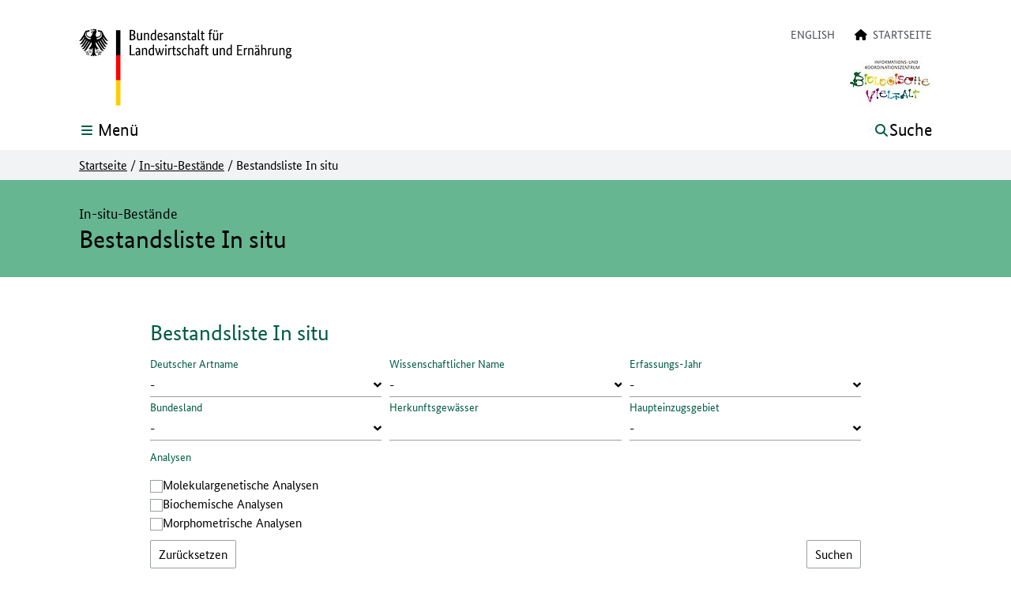

--- FILE ---
content_type: text/html; charset=utf-8
request_url: https://agrdeu.genres.de/in-situ-bestaende/bestandsliste-in-situ?tx_blegenresagrdeu_insitu%5Baction%5D=bestandsliste&tx_blegenresagrdeu_insitu%5Bbestandsliste__form-a_genus-a_species%5D=103&tx_blegenresagrdeu_insitu%5Bcontroller%5D=Insitu&tx_blegenresagrdeu_insitu%5BcurrentPage%5D=1&tx_blegenresagrdeu_insitu%5BorderDirDeutscherArtname%5D=ASC&cHash=56c5d221ed5657b27ac12550f8f6facc
body_size: 14346
content:
<!DOCTYPE html>
<html lang="de-DE">
<head>
    <meta charset="utf-8">



<link rel="icon" href="/_assets/a3c744f05ea30da5c904138b85f18747/Icons/favicon.ico" type="image/vnd.microsoft.icon">
<title>Bestandsliste In situ</title>
<meta http-equiv="x-ua-compatible" content="IE=edge">
<meta name="generator" content="TYPO3 CMS">
<meta name="referrer" content="strict-origin">
<meta name="viewport" content="width=device-width, initial-scale=1">
<meta property="og:type" content="website">
<meta property="og:title" content="Bestandsliste In situ">
<meta property="og:image" content="/fileadmin/_processed_/a/7/csm_Aesche_2a0f270347.jpg">
<meta name="twitter:card" content="summary">


<link rel="stylesheet" href="/typo3temp/assets/css/ffa881a9fff85eed142bb37afa6cb49b.css?1763570140" media="all" nonce="PSgIzPeoYb704wCIyWLBZxbdExd2d4_lpMQZs-LcKuffHZa19wEyKw">
<link rel="stylesheet" href="/_assets/a3c744f05ea30da5c904138b85f18747/Css/Distributed/Icons/Fa5/css/fontawesome.css?1763372940" media="all" nonce="PSgIzPeoYb704wCIyWLBZxbdExd2d4_lpMQZs-LcKuffHZa19wEyKw">
<link rel="stylesheet" href="/_assets/a3c744f05ea30da5c904138b85f18747/Css/Distributed/Icons/Fa5/css/brands.css?1763372940" media="all" nonce="PSgIzPeoYb704wCIyWLBZxbdExd2d4_lpMQZs-LcKuffHZa19wEyKw">
<link rel="stylesheet" href="/_assets/a3c744f05ea30da5c904138b85f18747/Css/Distributed/Icons/Fa5/css/solid.css?1763372940" media="all" nonce="PSgIzPeoYb704wCIyWLBZxbdExd2d4_lpMQZs-LcKuffHZa19wEyKw">
<link rel="stylesheet" href="/_assets/a3c744f05ea30da5c904138b85f18747/Css/Distributed/Icons/Fa5/css/regular.css?1763372940" media="all" nonce="PSgIzPeoYb704wCIyWLBZxbdExd2d4_lpMQZs-LcKuffHZa19wEyKw">
<link rel="stylesheet" href="/_assets/a3c744f05ea30da5c904138b85f18747/Css/Lib/shariff.min.css?1763372940" media="all" nonce="PSgIzPeoYb704wCIyWLBZxbdExd2d4_lpMQZs-LcKuffHZa19wEyKw">
<link rel="stylesheet" href="/_assets/a3c744f05ea30da5c904138b85f18747/Css/Distributed/StylesBLE.css?1763372940" media="all" nonce="PSgIzPeoYb704wCIyWLBZxbdExd2d4_lpMQZs-LcKuffHZa19wEyKw">




<script src="/_assets/a3c744f05ea30da5c904138b85f18747/JavaScript/JQuery/Lib/jquery.js?1763372940" nonce="PSgIzPeoYb704wCIyWLBZxbdExd2d4_lpMQZs-LcKuffHZa19wEyKw"></script>



<meta property="og:url" content="https://agrdeu.genres.de/in-situ-bestaende/bestandsliste-in-situ" />
<link rel="canonical" href="https://agrdeu.genres.de/in-situ-bestaende/bestandsliste-in-situ">

<link rel="alternate" hreflang="de-DE" href="https://agrdeu.genres.de/in-situ-bestaende/bestandsliste-in-situ">
<link rel="alternate" hreflang="en-US" href="https://agrdeu.genres.de/en/in-situ-stocks/in-situ-strains">
<link rel="alternate" hreflang="x-default" href="https://agrdeu.genres.de/in-situ-bestaende/bestandsliste-in-situ">
</head>
<body id="top" class="bund-copy-text overflow-x-hidden bg-white">




    <header class="print:relative print:shadow-none fixed w-full bg-white z-40">

        
        




<nav class="print:hidden block absolute inset-x-0 top-0" id="hilfsnavigation" aria-label="Auf dieser Seite direkt verlinkte Ziele">
    <ul class="list-none block relative inset-x-0 top-0">

        
        <li class="block absolute inset-x-0 top-0 text-center">
            <a class="jquery__contentLink bund-focus-outline bund-screenreader-links" href="#contentbegin" aria-label="Zum Seiteninhalt springen">
                Zum Seiteninhalt
            </a>
        </li>

        
        
            <li class="block absolute inset-x-0 top-0 text-center">
                <a class="bund-focus-outline bund-screenreader-links" href="#searchPanelButton" aria-label="Zum Menü-Button springen, der die seiteninterne Suche öffnet">
                    Zur Suche
                </a>
            </li>
        

        
        <li class="block absolute inset-x-0 top-0 text-center">
            <a class="bund-focus-outline bund-screenreader-links" href="#mainNavigationButton" aria-label="Zum Menü-Button springen, der die Hauptnavigation öffnet">
                Zur Hauptnavigation
            </a>
        </li>

        
        
        

            
            
            
            
            
            
                
            

            <li class="block absolute inset-x-0 top-0 text-center">

                
                <a id="linkToDesktopMetanavigation" class="hidden md:inline bund-focus-outline bund-screenreader-links" href="#metanavigation" aria-label="Zur Sprachwahl und Metanavigation">
                    Zur Sprachwahl und Metanavigation
                </a>

                
                <a id="linkToMobileMetanavigation" class="md:hidden bund-focus-outline bund-screenreader-links" href="#mobilemetanavigation" aria-label="Zur Sprachwahl und Metanavigation">
                    Zur Sprachwahl und Metanavigation
                </a>

            </li>
        

        
        
        
            <li class="block absolute inset-x-0 top-0 text-center">
                <a class="bund-focus-outline bund-screenreader-links" href="#layernavigation" aria-label="Zur Unternavigation springen">
                    Zur Unternavigation
                </a>
            </li>
        

        
        
            <li class="block absolute inset-x-0 top-0 text-center">
                <a id="linkToFooternavigation" class="bund-focus-outline bund-screenreader-links" href="#footernavigation" aria-label="Zur Fußnavigation springen">
                    Zur Fußnavigation
                </a>
            </li>
        

    </ul>
</nav>

        
        






        
        <div class="hidden md:block print:block md:container md:mx-auto bundLayoutHeaderContainer-xPadding pt-9 bg-white">
            <div class="flex flex-row">

                
                <div id="mainLogoWrapper" class="flex-grow min-w-max flex">
                    





        
        
                
    <a href="/" aria-label="Logo der Bundesanstalt für Landwirtschaft und Ernährung. Zur Startseite." class="bund-focus-outline min-w-max">

        
        
            <img class="h-bund-100px w-auto logo__main print:block" alt="Logo der Bundesanstalt für Landwirtschaft und Ernährung" src="/_assets/a3c744f05ea30da5c904138b85f18747/Icons/Logos/BLE_DE_100.svg" width="268" height="100" />
        

        
        

        
        

        
        

        
        

        
        

        
        <img class="hidden h-bund-36px w-auto logo__sticky print:hidden" alt="Logo der Bundesanstalt für Landwirtschaft und Ernährung" src="/_assets/a3c744f05ea30da5c904138b85f18747/Icons/Logos/BLE_STICKY.svg" width="53" height="36" />

    </a>

            
    







                </div>

                <div class="flex-grow flex justify-end">
                    <div class="flex flex-col">

                        
                        
                        
                        <div class="flex flex-row justify-end print:hidden">

                            

                                

<nav id="metanavigation" aria-label="Zusatznavigation">
    <ul id="desktopMetanavWrapper" class="list-none flex flex-row flex-wrap justify-end uppercase text-sm leading-bund-14px text-bundFarben-dunkelgrau1">

        
        
            
            
                
                    
                
                    
                        <li class="ml-bundMargin-25px mb-3">
                            <a
                                    href="/en/in-situ-stocks/in-situ-strains"
                                    hreflang="en-US"
                                    aria-label="English"
                                    class="bund-focus-outline hover:underline hover__bund-text-color-akzent whitespace-nowrap"
                            >
                                English
                            </a>
                        </li>
                    
                
            
        

        
        
            

                
                
                

                <li class="ml-bundMargin-25px mb-3">
                    <a class="bund-focus-outline hover__bund-text-color-akzent whitespace-nowrap" href="/">
                        
                            <i class="fa fa-home pr-1 text-black" aria-hidden="true"></i>
                        
                        <span class="hover:underline">Startseite</span>
                    </a>
                </li>
            
        

    </ul>
</nav>

                            

                        </div>

                        
                        <div id="additionalLogoWrapper" class="flex justify-end pt-2 print:pt-0">
                            








    <div class="flex flex-row gap-x-1.5 lg:gap-x-bundGap-25px print:flex" >

        

            

                <div class="flex">
                    <div class="min-w-max">

                        
                        
                            <img class="h-16 w-auto" alt="Logo Biologische Vielfalt" src="/fileadmin/_processed_/9/2/csm_IBV_Logo_IBV_328f071939.jpg" width="107" height="64" />
                        

                    </div>
                </div>

            

        

    </div>



                        </div>

                    </div>

                </div>
            </div>

        </div>

        
        
        

<div class="container mx-auto bundLayoutHeaderContainer-xPadding pt-5 pb-3 md:pb-1 bg-white">
    <div class="flex flex-wrap">

        
        <div id="mobileLogoWrapper" class="grow-0 md:hidden print:hidden flex overflow-hidden sm:overflow-visible">
            





        
        
                
    <a href="/" aria-label="Logo der Bundesanstalt für Landwirtschaft und Ernährung. Zur Startseite." class="bund-focus-outline min-w-max">

        
        
            <img class="h-bund-100px w-auto logo__main print:block" alt="Logo der Bundesanstalt für Landwirtschaft und Ernährung" src="/_assets/a3c744f05ea30da5c904138b85f18747/Icons/Logos/BLE_DE_100.svg" width="268" height="100" />
        

        
        

        
        

        
        

        
        

        
        

        
        <img class="hidden h-bund-36px w-auto logo__sticky print:hidden" alt="Logo der Bundesanstalt für Landwirtschaft und Ernährung" src="/_assets/a3c744f05ea30da5c904138b85f18747/Icons/Logos/BLE_STICKY.svg" width="53" height="36" />

    </a>

            
    







        </div>

        <div class="print:hidden flex-grow flex flex-nowrap">

            
            <div class="flex-grow md:grow-0 flex items-start justify-end md:justify-start ">

                <button aria-expanded="false" aria-haspopup="true" aria-controls="mainNavigationWrapper" id="mainNavigationButton" class="bund-focus-outline flex flex-row items-center md:-mt-1" type="button" name="mainNavigationButton" value="">

                    
                    <div id="mainMenuOpen" class="flex flex-row">
                        <div class="flex items-center sm:pr-1">
                            <i class="fas fa-bars fa-fw text-base leading-4 bund-text-color-akzent" aria-hidden="true"></i>
                        </div>
                        <div class="sr-only sm:not-sr-only sm:flex items-center">
                            <span class="text-bund-22px leading-bund-26px">Menü</span>
                        </div>
                    </div>

                    
                    <div id="mainMenuClose" class="hidden relative">

                        
                        <div class="hidden md:block absolute z-10 md:bg-bundFarben-hellgrau2 md:-ml-bundMargin-45px md:px-bundPadding-45px md:py-1.5">

                            <div class="flex flex-row">
                                <div class="flex items-center">
                                    <i class="fas fa-times text-base pr-1 leading-4 bund-text-color-akzent" aria-hidden="true"></i>
                                </div>
                                <div class="hidden sm:flex items-center">
                                    <span class="text-bund-22px leading-bund-26px">Schließen</span>
                                </div>
                            </div>

                        </div>

                        
                        <div class="md:hidden">

                            <div class="flex flex-row">
                                <div class="flex items-center">
                                    <i class="fas fa-times text-base pr-1 leading-4 bund-text-color-akzent" aria-hidden="true"></i>
                                </div>
                                <div class="sr-only sm:not-sr-only sm:flex items-center">
                                    <span class="text-bund-22px leading-bund-26px">Schließen</span>
                                </div>
                            </div>

                        </div>

                    </div>

                </button>

            </div>

            
            
            

            <div class="grow-0 md:flex-grow md:min-h-bund-30px flex items-start justify-end ml-bundMargin-25px">

                
                        <button aria-expanded="false" aria-controls="searchPanelWrapper" id="searchPanelButton" class="bund-focus-outline flex flex-row items-center md:-mt-1" type="button" name="searchPanelButton" value="">

                            
                            <div id="searchPanelOpen" class="flex flex-row">
                                <div class="flex items-center">
                                    <i class="fas fa-search fa-fw text-base leading-4 bund-text-color-akzent" aria-hidden="true"></i>
                                </div>
                                <div class="sr-only sm:not-sr-only sm:flex items-center pl-1">
                                    <span class="text-bund-22px leading-bund-26px">Suche</span>
                                </div>
                            </div>

                            
                            <div id="searchPanelClose" class="hidden relative">

                                
                                <div class="hidden md:block absolute right-0 z-10 md:bg-bundFarben-hellgrau2 md:-mr-bundMargin-45px md:px-bundPadding-45px md:py-1.5">

                                    <div class="flex flex-row">
                                        <div class="flex items-center">
                                            <i class="fas fa-times text-base pr-1 leading-4 bund-text-color-akzent" aria-hidden="true"></i>
                                        </div>
                                        <div class="hidden sm:flex items-center">
                                            <span class="text-bund-22px leading-bund-26px">Schließen</span>
                                        </div>
                                    </div>

                                </div>

                                
                                <div class="md:hidden">

                                    <div class="flex flex-row">
                                        <div class="flex items-center">
                                            <i class="fas fa-times text-base pr-1 leading-4 bund-text-color-akzent" aria-hidden="true"></i>
                                        </div>
                                        <div class="sr-only sm:not-sr-only sm:flex items-center">
                                            <span class="text-bund-22px leading-bund-26px">Schließen</span>
                                        </div>
                                    </div>

                                </div>

                            </div>

                        </button>
                    


            </div>

        </div>

    </div>
</div>

        
        

<div class="print:hidden block relative">
    <div class="block absolute w-full">
        <div id="mainNavigationWrapper" tabindex="-1" class="
            hidden
            container
            mx-auto
            bundLayoutHeaderContainer-xPadding
            bg-bundFarben-hellgrau2
            py-bundPadding-20px
            overflow-y-auto
            ring-bund-1px
            ring-white
        ">

            <nav id="mainnavigation" aria-label="Hauptnavigation">
                <ul class="list-none flex flex-col">

                    
                    
                        <li class="pt-bundPadding-15px">
                            <div>
                                <a class="bund-focus-outline bund-hauptnavigation-layer1 bund-text-color-akzent" href="/">
                                    Startseite
                                </a>
                            </div>
                        </li>
                    

                    
                    

                        

                            <li class="border-t border-bundFarben-hellgrau1 mt-bundMargin-10px pt-bundPadding-10px  flex flex-col">

                                
                                
                                

                                <div>
                                    <a class="bund-focus-outline bund-hauptnavigation-layer1 bund-text-color-akzent my-2" href="/nationales-inventar-aqgr">
                                        Nationales Inventar AqGR
                                    </a>
                                </div>

                                
                                
                                
                                

                                

                            </li>

                        

                            <li class="border-t border-bundFarben-hellgrau1 mt-bundMargin-10px pt-bundPadding-10px  flex flex-col">

                                
                                
                                
                                        
                                

                                <div>
                                    <a class="bund-focus-outline bund-hauptnavigation-layer1 bund-text-color-akzent my-2" href="/liste-aqgr">
                                        Liste AqGR
                                    </a>
                                </div>

                                
                                
                                
                                

                                

                                    <ul class="list-none grid gap-x-bundGap-15px grid-cols-1 lg:grid-cols-3">
                                        

                                            <li>

                                                <ul class="">

                                                    

                                                        

                                                        
                                                        
                                                        

                                                        <li class="pt-bundPadding-7px">
                                                            <a class="min-w-0 break-words bund-focus-outline bund-hauptnavigation-layer2 " href="/liste-aqgr/liste-der-aqgr">
                                                                Liste der AqGR
                                                            </a>
                                                        </li>

                                                    

                                                </ul>

                                            </li>

                                        
                                    </ul>

                                

                            </li>

                        

                            <li class="border-t border-bundFarben-hellgrau1 mt-bundMargin-10px pt-bundPadding-10px  flex flex-col">

                                
                                
                                
                                        
                                

                                <div>
                                    <a class="bund-focus-outline bund-hauptnavigation-layer1 bund-text-color-akzent my-2" href="/datenquellen">
                                        Datenquellen
                                    </a>
                                </div>

                                
                                
                                
                                

                                

                                    <ul class="list-none grid gap-x-bundGap-15px grid-cols-1 lg:grid-cols-3">
                                        

                                            <li>

                                                <ul class="">

                                                    

                                                        

                                                        
                                                        
                                                        

                                                        <li class="pt-bundPadding-7px">
                                                            <a class="min-w-0 break-words bund-focus-outline bund-hauptnavigation-layer2 " href="/datenquellen/liste-der-datenquellen">
                                                                Liste der Datenquellen
                                                            </a>
                                                        </li>

                                                    

                                                </ul>

                                            </li>

                                        
                                    </ul>

                                

                            </li>

                        

                            <li class="border-t border-bundFarben-hellgrau1 mt-bundMargin-10px pt-bundPadding-10px  flex flex-col">

                                
                                
                                
                                        
                                

                                <div>
                                    <a class="bund-focus-outline bund-hauptnavigation-layer1 bund-text-color-akzent my-2" href="/on-farm-bestaende">
                                        On-farm-Bestände
                                    </a>
                                </div>

                                
                                
                                
                                

                                

                                    <ul class="list-none grid gap-x-bundGap-15px grid-cols-1 lg:grid-cols-3">
                                        

                                            <li>

                                                <ul class="">

                                                    

                                                        

                                                        
                                                        
                                                        

                                                        <li class="pt-bundPadding-7px">
                                                            <a class="min-w-0 break-words bund-focus-outline bund-hauptnavigation-layer2 " href="/on-farm-bestaende/artenliste-on-farm">
                                                                Artenliste On farm
                                                            </a>
                                                        </li>

                                                    

                                                </ul>

                                            </li>

                                        

                                            <li>

                                                <ul class="">

                                                    

                                                        

                                                        
                                                        
                                                        

                                                        <li class="pt-bundPadding-7px">
                                                            <a class="min-w-0 break-words bund-focus-outline bund-hauptnavigation-layer2 " href="/on-farm-bestaende/bestandsliste-on-farm">
                                                                Bestandsliste On farm
                                                            </a>
                                                        </li>

                                                    

                                                </ul>

                                            </li>

                                        
                                    </ul>

                                

                            </li>

                        

                            <li class="border-t border-bundFarben-hellgrau1 mt-bundMargin-10px pt-bundPadding-10px  flex flex-col">

                                
                                
                                
                                        
                                

                                <div>
                                    <a class="bund-focus-outline bund-hauptnavigation-layer1 bund-text-color-akzent my-2" href="/in-situ-bestaende">
                                        In-situ-Bestände
                                    </a>
                                </div>

                                
                                
                                
                                

                                

                                    <ul class="list-none grid gap-x-bundGap-15px grid-cols-1 lg:grid-cols-3">
                                        

                                            <li>

                                                <ul class="">

                                                    

                                                        

                                                        
                                                        
                                                        

                                                        <li class="pt-bundPadding-7px">
                                                            <a class="min-w-0 break-words bund-focus-outline bund-hauptnavigation-layer2 " href="/in-situ-bestaende/artenliste-in-situ">
                                                                Artenliste In situ
                                                            </a>
                                                        </li>

                                                    

                                                </ul>

                                            </li>

                                        

                                            <li>

                                                <ul class="">

                                                    

                                                        

                                                        
                                                        
                                                        

                                                        <li class="pt-bundPadding-7px">
                                                            <a aria-current="page" class="min-w-0 break-words bund-focus-outline bund-hauptnavigation-layer2 bund-text-color-akzent" href="/in-situ-bestaende/bestandsliste-in-situ">
                                                                Bestandsliste In situ
                                                            </a>
                                                        </li>

                                                    

                                                </ul>

                                            </li>

                                        
                                    </ul>

                                

                            </li>

                        

                            <li class="border-t border-bundFarben-hellgrau1 mt-bundMargin-10px pt-bundPadding-10px pb-bundPadding-15px flex flex-col">

                                
                                
                                
                                        
                                

                                <div>
                                    <a class="bund-focus-outline bund-hauptnavigation-layer1 bund-text-color-akzent my-2" href="/ex-situ-bestaende">
                                        Ex-situ-Bestände
                                    </a>
                                </div>

                                
                                
                                
                                

                                

                                    <ul class="list-none grid gap-x-bundGap-15px grid-cols-1 lg:grid-cols-3">
                                        

                                            <li>

                                                <ul class="">

                                                    

                                                        

                                                        
                                                        
                                                        

                                                        <li class="pt-bundPadding-7px">
                                                            <a class="min-w-0 break-words bund-focus-outline bund-hauptnavigation-layer2 " href="/ex-situ-bestaende/artenliste-ex-situ">
                                                                Artenliste Ex situ
                                                            </a>
                                                        </li>

                                                    

                                                </ul>

                                            </li>

                                        

                                            <li>

                                                <ul class="">

                                                    

                                                        

                                                        
                                                        
                                                        

                                                        <li class="pt-bundPadding-7px">
                                                            <a class="min-w-0 break-words bund-focus-outline bund-hauptnavigation-layer2 " href="/ex-situ-bestaende/bestandsliste-ex-situ">
                                                                Bestandsliste Ex situ
                                                            </a>
                                                        </li>

                                                    

                                                </ul>

                                            </li>

                                        
                                    </ul>

                                

                            </li>

                        

                    

                </ul>
            </nav>

        </div>
    </div>
</div>
        
        






    <div class="print:hidden block relative">
        <div class="block absolute w-full">
            <div id="searchPanelWrapper" tabindex="-1" class="
            hidden
            container
            mx-auto
            bundLayoutMainMenuContainer-xPadding
            bg-bundFarben-hellgrau2
            py-bundPadding-20px
            overflow-y-auto
            ring-2
            ring-white
        ">

                
                

                
                
                    

<div role="search" aria-label="Suche">

    
    
    

    <form accept-charset="utf-8"
          action="/suche?type=7384"
          data-suggest="/suche?type=7384"
          data-suggest-header="Beste Ergebnisse"
          id="topsearch"
          method="get"
    >
        <div class="flex flex-col">
            <div class="flex flex-col">

                
                <label class="bund-forms-label !leading-bund-23px sm:!leading-bund-16px -mt-bundMargin-3px sm:mt-0" for="topsearch-field">Suche</label>

                <div class="flex flex-col sm:flex-row gap-2.5">

                    <div class="flex-grow sm:self-end">

                        
                        <input class="jquery__topSearchField tx-solr-q js-solr-q tx-solr-suggest tx-solr-suggest-focus form-control bund-focus-outline bund-forms-input-text-suche bg-bundFarben-hellgrau2"
                               name="tx_solr[q]"
                               type="text"
                               placeholder="Suchbegriff eingeben"
                               id="topsearch-field"
                        >

                        

                    </div>

                    <div class="flex-shrink flex justify-end">

                        
                        <button id="topsearch-submit" class="jquery__topSearchField bund-focus-outline bund-button" type="submit" name="search[submitButton]" value="">
                            <span class="fas fa-search pr-1" aria-hidden="true"></span>
                            Suche
                        </button>

                    </div>

                </div>

            </div>
        </div>

    </form>

</div>


                

            </div>
        </div>
    </div>



        
        

    </header>





    
    

    
    <main class="block">

        
        

            



<div class="print:hidden hidden md:block bg-bundFarben-hellgrau2">
    <div class="container mx-auto bundLayoutHeaderContainer-xPadding py-2.5">
        <nav id="breadcrumbnavigation" aria-label="Brotkrümelnavigation">
            <ul class="list-none flex flex-wrap items-stretch text-bund-16px leading-bund-18px text-black">

                
                    
                            <li class="flex items-center whitespace-nowrap">
                                <a class="bund-focus-outline hover__bund-text-color-akzent underline" href="/">
                                    Startseite
                                </a>
                                <span class="px-1">/</span>
                            </li>
                        
                
                    
                            <li class="flex items-center whitespace-nowrap">
                                <a class="bund-focus-outline hover__bund-text-color-akzent underline" href="/in-situ-bestaende">
                                    In-situ-Bestände
                                </a>
                                <span class="px-1">/</span>
                            </li>
                        
                
                    
                            <li class="flex items-center whitespace-nowrap">
                                <span aria-current="page">Bestandsliste In situ</span>
                            </li>
                        
                

            </ul>
        </nav>
    </div>
</div>


        

        
        



    
    <p id="contentbegin" class="sr-only focus:outline-none focus-visible:outline-none">Hier beginnt der Hauptinhalt dieser Seite</p>

    <!--TYPO3SEARCH_begin-->
    <div class="block bund-bg-Hauptfarbe">
        <div class="container mx-auto bundLayoutHeaderContainer-xPadding bundLayoutInhaltContainer-yPadding">
            <div class="flex flex-col">
                <h1 class="flex-grow flex flex-col ">

                    
                    
                            
                            <span class="flex-grow order-last bund-headline-h1">Bestandsliste In situ</span>
                        

                    
                    
                            
                            
                                
                                
                                
                                
                                    
                                    
                                        <span class="flex-grow order-first bund-headline-h6 pb-bundPadding-5px">In-situ-Bestände</span>
                                    
                                
                            
                        

                </h1>

                
                

            </div>
        </div>
    </div>
    <!--TYPO3SEARCH_end-->



        
        <!--TYPO3SEARCH_begin-->

        
        
        
            
        
        

        <div class="container bundLayoutInhaltContainer-xPadding mx-auto">

            <div class="">

                
                <div class="bundLayoutInhalt bund-copy-text bundLayoutInhaltContainer-topPaddingSmMdLg bund-space-between-ce-y">
                    
    

            <div id="c7001" class="">
                
                
                    

    



                
                

    
    



	<!--TYPO3SEARCH_end-->
	

    <div id="genres-agrdeu-plugin">

        <header class="bund-text-margin-bottom bund-text-padding-top">
            <h2 class="bund-headline-h2">
                Bestandsliste In situ
            </h2>
        </header>

        <div class="bund-space-between-ce-y">

            
            <div class="flex flex-col bund-space-between-ce-y">

                




        
    

    <form role="search" aria-label="Suche in Bestandsliste In situ" id="bestandsliste_form" enctype="multipart/form-data" action="/in-situ-bestaende/bestandsliste-in-situ?tx_blegenresagrdeu_insitubestandsliste%5Baction%5D=bestandsliste&amp;tx_blegenresagrdeu_insitubestandsliste%5Bcontroller%5D=Insitu&amp;cHash=abfd01493d9cdb680c67d908d36dba91#agrdeu_searchresult_1197" method="get">
<div>
<input type="hidden" name="tx_blegenresagrdeu_insitubestandsliste[__referrer][@extension]" value="BleGenresAgrdeu" >
<input type="hidden" name="tx_blegenresagrdeu_insitubestandsliste[__referrer][@controller]" value="Insitu" >
<input type="hidden" name="tx_blegenresagrdeu_insitubestandsliste[__referrer][@action]" value="bestandsliste" >
<input type="hidden" name="tx_blegenresagrdeu_insitubestandsliste[__referrer][arguments]" value="YTowOnt9e16142cfce8a1e7a921ea4ed88d41bac922640ab" >
<input type="hidden" name="tx_blegenresagrdeu_insitubestandsliste[__referrer][@request]" value="{&quot;@extension&quot;:&quot;BleGenresAgrdeu&quot;,&quot;@controller&quot;:&quot;Insitu&quot;,&quot;@action&quot;:&quot;bestandsliste&quot;}9f5fa13642dafb435449d02dbd6fc9867796f3b8" >
<input type="hidden" name="tx_blegenresagrdeu_insitubestandsliste[__trustedProperties]" value="{&quot;bestandsliste__form-gesendet&quot;:1,&quot;bestandsliste__form-a_desc&quot;:1,&quot;bestandsliste__form-a_genus-a_species&quot;:1,&quot;bestandsliste__form-is_rep_year&quot;:1,&quot;bestandsliste__form-bl_desc&quot;:1,&quot;bestandsliste__form-is_samp_point&quot;:1,&quot;bestandsliste__form-ca_desc&quot;:1,&quot;bestandsliste__form-checkbox_of_molgenetic_analysis&quot;:1,&quot;bestandsliste__form-checkbox_of_biochem_analysis&quot;:1,&quot;bestandsliste__form-checkbox_of_morpho_analysis&quot;:1,&quot;submit&quot;:1}4e84fc558b1602aa90b305d9e439ef2a1735409c" >
</div>


        <div class="flex flex-col">

            
            <div id="form_stats" class="lg:mb-5 mb-2.5 hidden" role="status">
                
            </div>

            
            <input type="hidden" name="tx_blegenresagrdeu_insitubestandsliste[bestandsliste__form-gesendet]" value="1" />

            <div class="bund-space-between-ce-y">
                <fieldset class="flex flex-col gap-5">

                    
                    <div class="gap-y-5 gap-x-2.5 grid grid-cols-1 sm:grid-cols-2 md:grid-cols-3">

                        
                        <div>

                            
                            <div>
                                <label class="bund-forms-label" for="bestandsliste__form-a_desc">
                                    Deutscher Artname
                                </label>
                                <div class="input">
                                    <select id="bestandsliste__form-a_desc" class="bund-focus-outline bund-forms-input-singleselect" name="tx_blegenresagrdeu_insitubestandsliste[bestandsliste__form-a_desc]">
                                        <option selected="selected" value="">-</option>
                                        
                                            
                                            
                                            
                                            <option data-icon="" value="117">
                                                Äsche
                                            </option>
                                        
                                            
                                            
                                            
                                            <option data-icon="" value="38">
                                                Barbe
                                            </option>
                                        
                                            
                                            
                                            
                                            <option data-icon="" value="71">
                                                Blei, Brassen, Bresen
                                            </option>
                                        
                                            
                                            
                                            
                                            <option data-icon="" value="6">
                                                Coregonen, Reinanken, Renken, Felchen, Schnäpel
                                            </option>
                                        
                                            
                                            
                                            
                                            <option data-icon="" value="81">
                                                Döbel
                                            </option>
                                        
                                            
                                            
                                            
                                            <option data-icon="" value="90">
                                                Edelkrebs
                                            </option>
                                        
                                            
                                            
                                            
                                            <option data-icon="" value="103">
                                                Flussbarsch
                                            </option>
                                        
                                            
                                            
                                            
                                            <option data-icon="" value="107">
                                                Forelle (Meer-, Bach-, Seeforelle)
                                            </option>
                                        
                                            
                                            
                                            
                                            <option data-icon="" value="124">
                                                Große Maräne
                                            </option>
                                        
                                            
                                            
                                            
                                            <option data-icon="" value="127">
                                                Güster
                                            </option>
                                        
                                            
                                            
                                            
                                            <option data-icon="" value="142">
                                                Karpfen
                                            </option>
                                        
                                            
                                            
                                            
                                            <option data-icon="" value="144">
                                                Kleine Maräne
                                            </option>
                                        
                                            
                                            
                                            
                                            <option data-icon="" value="160">
                                                Nordseeschnäpel
                                            </option>
                                        
                                            
                                            
                                            
                                            <option data-icon="" value="10">
                                                Plötze, Rotauge
                                            </option>
                                        
                                            
                                            
                                            
                                            <option data-icon="" value="12">
                                                Quappe
                                            </option>
                                        
                                            
                                            
                                            
                                            <option data-icon="" value="18">
                                                Rotfeder
                                            </option>
                                        
                                            
                                            
                                            
                                            <option data-icon="" value="26">
                                                Schleie
                                            </option>
                                        
                                            
                                            
                                            
                                            <option data-icon="" value="33">
                                                Schwarzreuter, Seesaibling
                                            </option>
                                        
                                            
                                            
                                            
                                            <option data-icon="" value="62">
                                                Wollhandkrabbe
                                            </option>
                                        
                                            
                                            
                                            
                                            <option data-icon="" value="63">
                                                Zährte
                                            </option>
                                        
                                            
                                            
                                            
                                            <option data-icon="" value="64">
                                                Zander
                                            </option>
                                        
                                    </select>
                                </div>
                            </div>

                        </div>

                        
                        <div>

                            
                            <div>
                                <label class="bund-forms-label" for="bestandsliste__form-a_genus-a_species">
                                    Wissenschaftlicher Name
                                </label>
                                <div class="input">
                                    <select id="bestandsliste__form-a_genus-a_species" class="bund-focus-outline bund-forms-input-singleselect" name="tx_blegenresagrdeu_insitubestandsliste[bestandsliste__form-a_genus-a_species]">
                                        <option selected="selected" value="">-</option>
                                        
                                            
                                            
                                            
                                            <option data-icon="" value="71">
                                                Abramis brama (Linnaeus, 1758)
                                            </option>
                                        
                                            
                                            
                                            
                                            <option data-icon="" value="90">
                                                Astacus astacus (Linnaeus, 1758)
                                            </option>
                                        
                                            
                                            
                                            
                                            <option data-icon="" value="38">
                                                Barbus barbus (Linnaeus, 1758)
                                            </option>
                                        
                                            
                                            
                                            
                                            <option data-icon="" value="127">
                                                Blicca bjoerkna (Linnaeus, 1758)
                                            </option>
                                        
                                            
                                            
                                            
                                            <option data-icon="" value="144">
                                                Coregonus albula (Linnaeus, 1758)
                                            </option>
                                        
                                            
                                            
                                            
                                            <option data-icon="" value="124">
                                                Coregonus lavaretus (Linnaeus, 1758)
                                            </option>
                                        
                                            
                                            
                                            
                                            <option data-icon="" value="160">
                                                Coregonus oxyrinchus (Linnaeus, 1758)
                                            </option>
                                        
                                            
                                            
                                            
                                            <option data-icon="" value="6">
                                                Coregonus spp _
                                            </option>
                                        
                                            
                                            
                                            
                                            <option data-icon="" value="142">
                                                Cyprinus carpio Linnaeus, 1758
                                            </option>
                                        
                                            
                                            
                                            
                                            <option data-icon="" value="62">
                                                Eriocheir sinensis H. Milne Edwards, 1851
                                            </option>
                                        
                                            
                                            
                                            
                                            <option data-icon="" value="12">
                                                Lota lota (Linnaeus, 1758)
                                            </option>
                                        
                                            
                                            
                                            
                                            <option data-icon="" value="103">
                                                Perca fluviatilis Linnaeus, 1758
                                            </option>
                                        
                                            
                                            
                                            
                                            <option data-icon="" value="10">
                                                Rutilus rutilus (Linnaeus, 1758)
                                            </option>
                                        
                                            
                                            
                                            
                                            <option data-icon="" value="107">
                                                Salmo trutta Linnaeus, 1758
                                            </option>
                                        
                                            
                                            
                                            
                                            <option data-icon="" value="33">
                                                Salvelinus umbla (Linnaeus, 1758)
                                            </option>
                                        
                                            
                                            
                                            
                                            <option data-icon="" value="64">
                                                Sander lucioperca (Linnaeus, 1758)
                                            </option>
                                        
                                            
                                            
                                            
                                            <option data-icon="" value="18">
                                                Scardinius erythrophthalmus (Linnaeus, 1758)
                                            </option>
                                        
                                            
                                            
                                            
                                            <option data-icon="" value="81">
                                                Squalius cephalus (Linnaeus, 1758)
                                            </option>
                                        
                                            
                                            
                                            
                                            <option data-icon="" value="117">
                                                Thymallus thymallus (Linnaeus, 1758)
                                            </option>
                                        
                                            
                                            
                                            
                                            <option data-icon="" value="26">
                                                Tinca tinca (Linnaeus, 1758)
                                            </option>
                                        
                                            
                                            
                                            
                                            <option data-icon="" value="63">
                                                Vimba vimba (Linnaeus, 1758)
                                            </option>
                                        
                                    </select>
                                </div>
                            </div>

                        </div>

                        
                        <div>

                            
                            <div>
                                <label class="bund-forms-label" for="bestandsliste__form-is_rep_year">
                                    Erfassungs-Jahr
                                </label>
                                <div class="input">
                                    <select id="bestandsliste__form-is_rep_year" class="bund-focus-outline bund-forms-input-singleselect" name="tx_blegenresagrdeu_insitubestandsliste[bestandsliste__form-is_rep_year]">
                                        <option selected="selected" value="">-</option>
                                        
                                            
                                            
                                            
                                            <option data-icon="" value="2019">
                                                2019
                                            </option>
                                        
                                            
                                            
                                            
                                            <option data-icon="" value="2018">
                                                2018
                                            </option>
                                        
                                            
                                            
                                            
                                            <option data-icon="" value="2017">
                                                2017
                                            </option>
                                        
                                            
                                            
                                            
                                            <option data-icon="" value="2016">
                                                2016
                                            </option>
                                        
                                            
                                            
                                            
                                            <option data-icon="" value="2015">
                                                2015
                                            </option>
                                        
                                            
                                            
                                            
                                            <option data-icon="" value="2014">
                                                2014
                                            </option>
                                        
                                            
                                            
                                            
                                            <option data-icon="" value="2013">
                                                2013
                                            </option>
                                        
                                            
                                            
                                            
                                            <option data-icon="" value="2012">
                                                2012
                                            </option>
                                        
                                            
                                            
                                            
                                            <option data-icon="" value="2011">
                                                2011
                                            </option>
                                        
                                            
                                            
                                            
                                            <option data-icon="" value="2010">
                                                2010
                                            </option>
                                        
                                            
                                            
                                            
                                            <option data-icon="" value="2009">
                                                2009
                                            </option>
                                        
                                            
                                            
                                            
                                            <option data-icon="" value="2007">
                                                2007
                                            </option>
                                        
                                            
                                            
                                            
                                            <option data-icon="" value="2006">
                                                2006
                                            </option>
                                        
                                            
                                            
                                            
                                            <option data-icon="" value="2005">
                                                2005
                                            </option>
                                        
                                    </select>
                                </div>
                            </div>

                        </div>

                    </div>

                    
                    <div class="gap-2.5 grid grid-cols-1 sm:grid-cols-2 md:grid-cols-3">

                        
                        <div>

                            
                            <div>
                                <label class="bund-forms-label" for="bestandsliste__form-bl_desc">
                                    Bundesland
                                </label>
                                <div class="input">
                                    <select id="bestandsliste__form-bl_desc" class="bund-focus-outline bund-forms-input-singleselect" name="tx_blegenresagrdeu_insitubestandsliste[bestandsliste__form-bl_desc]">
                                        <option selected="selected" value="">-</option>
                                        
                                            
                                            
                                            
                                            <option data-icon="" value="1">
                                                Baden-Württemberg
                                            </option>
                                        
                                            
                                            
                                            
                                            <option data-icon="" value="2">
                                                Bayern
                                            </option>
                                        
                                            
                                            
                                            
                                            <option data-icon="" value="3">
                                                Berlin
                                            </option>
                                        
                                            
                                            
                                            
                                            <option data-icon="" value="4">
                                                Brandenburg
                                            </option>
                                        
                                            
                                            
                                            
                                            <option data-icon="" value="5">
                                                Bremen
                                            </option>
                                        
                                            
                                            
                                            
                                            <option data-icon="" value="6">
                                                Hamburg
                                            </option>
                                        
                                            
                                            
                                            
                                            <option data-icon="" value="7">
                                                Hessen
                                            </option>
                                        
                                            
                                            
                                            
                                            <option data-icon="" value="8">
                                                Mecklenburg-Vorpommern
                                            </option>
                                        
                                            
                                            
                                            
                                            <option data-icon="" value="9">
                                                Niedersachsen
                                            </option>
                                        
                                            
                                            
                                            
                                            <option data-icon="" value="10">
                                                Nordrhein-Westfalen
                                            </option>
                                        
                                            
                                            
                                            
                                            <option data-icon="" value="11">
                                                Rheinland-Pfalz
                                            </option>
                                        
                                            
                                            
                                            
                                            <option data-icon="" value="12">
                                                Saarland
                                            </option>
                                        
                                            
                                            
                                            
                                            <option data-icon="" value="13">
                                                Sachsen
                                            </option>
                                        
                                            
                                            
                                            
                                            <option data-icon="" value="14">
                                                Sachsen-Anhalt
                                            </option>
                                        
                                            
                                            
                                            
                                            <option data-icon="" value="15">
                                                Schleswig-Holstein
                                            </option>
                                        
                                            
                                            
                                            
                                            <option data-icon="" value="16">
                                                Thüringen
                                            </option>
                                        
                                    </select>
                                </div>
                            </div>

                        </div>

                        
                        <div>

                            
                            <div>
                                <label class="bund-forms-label" for="bestandsliste__form-is_samp_point">
                                    Herkunftsgewässer
                                </label>
                                <div class="input">
                                    <input aria-label="Herkunftsgewässer" id="bestandsliste__form-is_samp_point" class="bund-focus-outline bund-forms-input-text" type="text" name="tx_blegenresagrdeu_insitubestandsliste[bestandsliste__form-is_samp_point]" />
                                </div>
                            </div>
                        </div>

                        
                        <div>

                            
                            <div>
                                <label class="bund-forms-label" for="bestandsliste__form-ca_desc">
                                    Haupteinzugsgebiet
                                </label>
                                <div class="input">
                                    <select id="bestandsliste__form-ca_desc" class="bund-focus-outline bund-forms-input-singleselect" name="tx_blegenresagrdeu_insitubestandsliste[bestandsliste__form-ca_desc]">
                                        <option selected="selected" value="">-</option>
                                        
                                            
                                            
                                            
                                            <option data-icon="" value="1">
                                                Donau
                                            </option>
                                        
                                            
                                            
                                            
                                            <option data-icon="" value="2">
                                                Eider
                                            </option>
                                        
                                            
                                            
                                            
                                            <option data-icon="" value="3">
                                                Elbe
                                            </option>
                                        
                                            
                                            
                                            
                                            <option data-icon="" value="4">
                                                Ems
                                            </option>
                                        
                                            
                                            
                                            
                                            <option data-icon="" value="5">
                                                Maas
                                            </option>
                                        
                                            
                                            
                                            
                                            <option data-icon="" value="6">
                                                Oder
                                            </option>
                                        
                                            
                                            
                                            
                                            <option data-icon="" value="7">
                                                Rhein
                                            </option>
                                        
                                            
                                            
                                            
                                            <option data-icon="" value="8">
                                                Schlei/Trawe
                                            </option>
                                        
                                            
                                            
                                            
                                            <option data-icon="" value="9">
                                                Warnow/Peene
                                            </option>
                                        
                                            
                                            
                                            
                                            <option data-icon="" value="10">
                                                Weser
                                            </option>
                                        
                                    </select>
                                </div>
                            </div>

                        </div>

                    </div>

                    
                    <div class="gap-2.5 grid grid-cols-1 sm:grid-cols-2 md:grid-cols-3">

                        
                        <div class="col-span-3 bund-space-between-ce-y">

                            <fieldset>

                                
                                <legend class="bund-forms-label py-2.5">
                                    Analysen
                                </legend>

                                <div class="mt-1 flex flex-col gap-1">

                                    
                                    <div class="checkbox input">
                                        <div class="form-check">
                                            <label class="flex flex-row gap-2.5" for="bestandsliste__form-checkbox_of_molgenetic_analysis">
                                                <div class="flex flex-col justify-top pt-bundPadding-3px lg:pt-bundPadding-6px">
                                                    <input type="hidden" name="tx_blegenresagrdeu_insitubestandsliste[bestandsliste__form-checkbox_of_molgenetic_analysis]" value="" /><input id="bestandsliste__form-checkbox_of_molgenetic_analysis" class="bund-focus-outline bund-forms-checkbox" type="checkbox" name="tx_blegenresagrdeu_insitubestandsliste[bestandsliste__form-checkbox_of_molgenetic_analysis]" value="of_molgenetic_analysis" />
                                                </div>
                                                <div class="flex flex-col justify-center">
                                                <span class="bund-copy-text">
                                                    Molekular­genetische Analysen
                                                </span>
                                                </div>
                                            </label>
                                        </div>
                                    </div>

                                    
                                    <div class="checkbox input">
                                        <div class="form-check">
                                            <label class="flex flex-row gap-2.5" for="bestandsliste__form-checkbox_of_biochem_analysis">
                                                <div class="flex flex-col justify-top pt-bundPadding-3px lg:pt-bundPadding-6px">
                                                    <input type="hidden" name="tx_blegenresagrdeu_insitubestandsliste[bestandsliste__form-checkbox_of_biochem_analysis]" value="" /><input id="bestandsliste__form-checkbox_of_biochem_analysis" class="bund-focus-outline bund-forms-checkbox" type="checkbox" name="tx_blegenresagrdeu_insitubestandsliste[bestandsliste__form-checkbox_of_biochem_analysis]" value="of_biochem_analysis" />
                                                </div>
                                                <div class="flex flex-col justify-center">
                                                <span class="bund-copy-text">
                                                    Bio­chemische Analysen
                                                </span>
                                                </div>
                                            </label>
                                        </div>
                                    </div>

                                    
                                    <div class="checkbox input">
                                        <div class="form-check">
                                            <label class="flex flex-row gap-2.5" for="bestandsliste__form-checkbox_of_morpho_analysis">
                                                <div class="flex flex-col justify-top pt-bundPadding-3px lg:pt-bundPadding-6px">
                                                    <input type="hidden" name="tx_blegenresagrdeu_insitubestandsliste[bestandsliste__form-checkbox_of_morpho_analysis]" value="" /><input id="bestandsliste__form-checkbox_of_morpho_analysis" class="bund-focus-outline bund-forms-checkbox" type="checkbox" name="tx_blegenresagrdeu_insitubestandsliste[bestandsliste__form-checkbox_of_morpho_analysis]" value="of_morpho_analysis" />
                                                </div>
                                                <div class="flex flex-col justify-center">
                                                <span class="bund-copy-text">
                                                    Morphometrische Analysen
                                                </span>
                                                </div>
                                            </label>
                                        </div>
                                    </div>

                                </div>

                            </fieldset>

                            
                            <div class="block">
                                <div class="flex flex-col sm:flex-row flex-wrap gap-5 sm:gap-2.5 justify-between">
                                    <div class="flex flex-row justify-end">

                                        
                                        <a class="bund-button bund-focus-outline cursor-pointer" href="https://agrdeu.genres.de/in-situ-bestaende/bestandsliste-in-situ#c7001">
                                            Zurücksetzen
                                        </a>
                                    </div>
                                    <div class="flex flex-row justify-end">

                                        
                                        <input class="bund-button bund-focus-outline cursor-pointer" type="submit" value="Suchen" name="tx_blegenresagrdeu_insitubestandsliste[submit]" />
                                    </div>
                                </div>
                            </div>

                        </div>

                    </div>

                </fieldset>
            </div>

        </div>
    </form>

            </div>

            

                    <div id="agrdeu_searchresult_1197" class="bund-space-between-ce-y">

                        
                        

                        <header class="bund-text-margin-bottom bund-text-padding-top">
                            <h3 class="bund-headline-h3">
                                Such­ergebnisse
                            </h3>
                        </header>

                        
                        <div aria-live="polite" id="paginationinfo" role="status">
                            Anzeige der Ergebnisse <strong>1 bis 10</strong> von insgesamt <strong>684</strong>
                        </div>

                        
                        <div class="gap-2.5 grid grid-cols-1 md:grid-cols-2 print:hidden">

                            <div class="flex flex-col" aria-hidden="true">
                                <div class="flex items-center">
                                    <input tabindex="-1" id="stackTable-checkbox-item" type="checkbox" value="1" class="bund-focus-outline bund-forms-checkbox">
                                    <label for="stackTable-checkbox-item" class="ml-2.5 bund-copy-text">Ansicht Batch-Tabelle</label>
                                </div>
                            </div>

                            
                            

<div aria-hidden="true" class="hidden flex flex-col">
    <div>
        <label class="bund-forms-label" for="dropdownDefaultCheckbox-sort">
            Sortieren nach:
        </label>
    </div>

    <div>
        
        <button aria-controls="dropdownDefaultCheckbox-sort"
                tabindex="-1"
                aria-expanded="false"
                id="dropdownCheckboxButton-sort"
                data-dropdown-toggle="dropdownDefaultCheckbox-sort"
                class="dropdownbutton_selector inline-flex items-center bund-focus-outline bund-forms-input-singleselect"
                type="button">

            
            <span class="text-left w-full truncate">

                
                                            
                                                
                                                        <span aria-hidden="true" class="fa-sort-amount-down fas pr-1"></span>
                                                    
                                                Code Wildbestand
                                            

                
                                            

                
                                            

                
                                            

                
                                            

                
                                            

                
                                            

                                        </span>

        </button>

        
        <div aria-label="Auswahlmenü für sichtbare Tabellenspalten" id="dropdownDefaultCheckbox-sort" class="hidden z-10 w-full bg-white" role="region">
            <ul class="space-y-2.5 mt-2.5" aria-labelledby="dropdownCheckboxButton-sort">

                
                <li>
                    <div class="">
                        <a aria-label="Code Wildbestand: klicken um die Spalte zu sortieren" aria-controls="insitubestandsliste" class="bund-copy-text-link flex flex-row flex-nowrap" href="/in-situ-bestaende/bestandsliste-in-situ?tx_blegenresagrdeu_insitubestandsliste%5Baction%5D=bestandsliste&amp;tx_blegenresagrdeu_insitubestandsliste%5Bcontroller%5D=Insitu&amp;tx_blegenresagrdeu_insitubestandsliste%5BcurrentPage%5D=1&amp;tx_blegenresagrdeu_insitubestandsliste%5BorderDirCode%5D=DESC&amp;cHash=adc9a28322a4aff68a2dd67899cc1cb8#agrdeu_searchresult_1197">
                            
                                
                                        <span class="pt-bundPadding-1px"><span aria-hidden="true" class="fa-sort-amount-down fas pr-1 print:hidden"></span></span>
                                    
                            
                            <span>Code Wildbestand</span>
                        </a>
                    </div>
                </li>

                
                <li>
                    <div class="">
                        <a aria-label="Wissenschaftliche Bezeichnung: klicken um die Spalte zu sortieren" aria-controls="insitubestandsliste" class="bund-copy-text-link ml-6 lg:ml-7 flex flex-row flex-nowrap" href="/in-situ-bestaende/bestandsliste-in-situ?tx_blegenresagrdeu_insitubestandsliste%5Baction%5D=bestandsliste&amp;tx_blegenresagrdeu_insitubestandsliste%5Bcontroller%5D=Insitu&amp;tx_blegenresagrdeu_insitubestandsliste%5BcurrentPage%5D=1&amp;tx_blegenresagrdeu_insitubestandsliste%5BorderDirWissenschaftlicheBezeichnung%5D=ASC&amp;cHash=790fd8ce7defb1d3cc56766f3b2dc44c#agrdeu_searchresult_1197">
                            
                            <span>Wissenschaftliche Bezeichnung</span>
                        </a>
                    </div>
                </li>

                
                <li>
                    <div class="">
                        <a aria-label="Deutscher Artname: klicken um die Spalte zu sortieren" aria-controls="insitubestandsliste" class="bund-copy-text-link ml-6 lg:ml-7 flex flex-row flex-nowrap" href="/in-situ-bestaende/bestandsliste-in-situ?tx_blegenresagrdeu_insitubestandsliste%5Baction%5D=bestandsliste&amp;tx_blegenresagrdeu_insitubestandsliste%5Bcontroller%5D=Insitu&amp;tx_blegenresagrdeu_insitubestandsliste%5BcurrentPage%5D=1&amp;tx_blegenresagrdeu_insitubestandsliste%5BorderDirDeutscherArtname%5D=ASC&amp;cHash=32556bfcbbcd00c0eaa3abd25f767db8#agrdeu_searchresult_1197">
                            
                            <span>Deutscher Artname</span>
                        </a>
                    </div>
                </li>

                
                <li>
                    <div class="">
                        <a aria-label="Erfassungs­jahr: klicken um die Spalte zu sortieren" aria-controls="insitubestandsliste" class="bund-copy-text-link ml-6 lg:ml-7 flex flex-row flex-nowrap" href="/in-situ-bestaende/bestandsliste-in-situ?tx_blegenresagrdeu_insitubestandsliste%5Baction%5D=bestandsliste&amp;tx_blegenresagrdeu_insitubestandsliste%5Bcontroller%5D=Insitu&amp;tx_blegenresagrdeu_insitubestandsliste%5BcurrentPage%5D=1&amp;tx_blegenresagrdeu_insitubestandsliste%5BorderDirErfassungsjahr%5D=ASC&amp;cHash=ecea480c90c5c249481beeba4e835e2c#agrdeu_searchresult_1197">
                            
                            <span>Erfassungs­jahr</span>
                        </a>
                    </div>
                </li>

                
                <li>
                    <div class="">
                        <a aria-label="Bundesland: klicken um die Spalte zu sortieren" aria-controls="insitubestandsliste" class="bund-copy-text-link ml-6 lg:ml-7 flex flex-row flex-nowrap" href="/in-situ-bestaende/bestandsliste-in-situ?tx_blegenresagrdeu_insitubestandsliste%5Baction%5D=bestandsliste&amp;tx_blegenresagrdeu_insitubestandsliste%5Bcontroller%5D=Insitu&amp;tx_blegenresagrdeu_insitubestandsliste%5BcurrentPage%5D=1&amp;tx_blegenresagrdeu_insitubestandsliste%5BorderDirBundesland%5D=ASC&amp;cHash=7cf935c3921ced8ae97db6ab72ba3386#agrdeu_searchresult_1197">
                            
                            <span>Bundesland</span>
                        </a>
                    </div>
                </li>

                
                <li>
                    <div class="">
                        <a aria-label="Haupteinzugsgebiet: klicken um die Spalte zu sortieren" aria-controls="insitubestandsliste" class="bund-copy-text-link ml-6 lg:ml-7 flex flex-row flex-nowrap" href="/in-situ-bestaende/bestandsliste-in-situ?tx_blegenresagrdeu_insitubestandsliste%5Baction%5D=bestandsliste&amp;tx_blegenresagrdeu_insitubestandsliste%5Bcontroller%5D=Insitu&amp;tx_blegenresagrdeu_insitubestandsliste%5BcurrentPage%5D=1&amp;tx_blegenresagrdeu_insitubestandsliste%5BorderDirHaupteinzugsgebiet%5D=ASC&amp;cHash=56770b6c579c968573ffc73c3319a16a#agrdeu_searchresult_1197">
                            
                            <span>Haupteinzugsgebiet</span>
                        </a>
                    </div>
                </li>

                
                <li>
                    <div class="">
                        <a aria-label="Herkunftsgewässer: klicken um die Spalte zu sortieren" aria-controls="insitubestandsliste" class="bund-copy-text-link ml-6 lg:ml-7 flex flex-row flex-nowrap" href="/in-situ-bestaende/bestandsliste-in-situ?tx_blegenresagrdeu_insitubestandsliste%5Baction%5D=bestandsliste&amp;tx_blegenresagrdeu_insitubestandsliste%5Bcontroller%5D=Insitu&amp;tx_blegenresagrdeu_insitubestandsliste%5BcurrentPage%5D=1&amp;tx_blegenresagrdeu_insitubestandsliste%5BorderDirHerkunftsgewaesser%5D=ASC&amp;cHash=3bd30b0a9bf3b0345dd7e921ba118283#agrdeu_searchresult_1197">
                            
                            <span>Herkunftsgewässer</span>
                        </a>
                    </div>
                </li>

            </ul>
        </div>
    </div>
</div>



                            <script>

                                var GLOBAL_STRINGS = {
                                    COOKIENAME: "inSituBestandslisteStackTable",
                                    TABLEID: "insitubestandsliste",
                                };

                            </script>

                        </div>

                        
                        <div id="tabelleWrapper-7001" class="bund-bodytext-tca bund-bodytext-tca-table-overflow-xy-scroll">
                            <table id="insitubestandsliste"
                                   class="contenttable"
                                   role="grid"
                                   aria-label="Bestandsliste In situ - Anzeige der Ergebnisse"
                                   aria-describedby="paginationinfo"
                            >
                                <thead>
                                <tr role="row">

                                    
                                    <th scope="col" aria-sort="ascending" class="">
                                    
                                    <a aria-label="Code Wildbestand: klicken um die Spalte absteigend zu sortieren" aria-controls="insitubestandsliste" class="flex flex-row flex-nowrap" href="/in-situ-bestaende/bestandsliste-in-situ?tx_blegenresagrdeu_insitubestandsliste%5Baction%5D=bestandsliste&amp;tx_blegenresagrdeu_insitubestandsliste%5Bcontroller%5D=Insitu&amp;tx_blegenresagrdeu_insitubestandsliste%5BcurrentPage%5D=1&amp;tx_blegenresagrdeu_insitubestandsliste%5BorderDirCode%5D=DESC&amp;cHash=adc9a28322a4aff68a2dd67899cc1cb8#agrdeu_searchresult_1197">
                                        
                                            
                                                    <span class="pt-bundPadding-1px"><span aria-hidden="true" class="fa-sort-amount-down fas pr-1 print:hidden"></span></span>
                                                
                                        
                                        <span>Code Wildbestand</span>
                                    </a>
                                    </th>

                                    
                                    <th scope="col"  class="">
                                    
                                    <a aria-label="Wissenschaftliche Bezeichnung: klicken um die Spalte zu sortieren" aria-controls="insitubestandsliste" class="flex flex-row flex-nowrap" href="/in-situ-bestaende/bestandsliste-in-situ?tx_blegenresagrdeu_insitubestandsliste%5Baction%5D=bestandsliste&amp;tx_blegenresagrdeu_insitubestandsliste%5Bcontroller%5D=Insitu&amp;tx_blegenresagrdeu_insitubestandsliste%5BcurrentPage%5D=1&amp;tx_blegenresagrdeu_insitubestandsliste%5BorderDirWissenschaftlicheBezeichnung%5D=ASC&amp;cHash=790fd8ce7defb1d3cc56766f3b2dc44c#agrdeu_searchresult_1197">
                                        
                                        <span>Wissenschaftliche Bezeichnung</span>
                                    </a>
                                    </th>

                                    
                                    <th scope="col"  class="">
                                    
                                    <a aria-label="Deutscher Artname: klicken um die Spalte zu sortieren" aria-controls="insitubestandsliste" class="flex flex-row flex-nowrap" href="/in-situ-bestaende/bestandsliste-in-situ?tx_blegenresagrdeu_insitubestandsliste%5Baction%5D=bestandsliste&amp;tx_blegenresagrdeu_insitubestandsliste%5Bcontroller%5D=Insitu&amp;tx_blegenresagrdeu_insitubestandsliste%5BcurrentPage%5D=1&amp;tx_blegenresagrdeu_insitubestandsliste%5BorderDirDeutscherArtname%5D=ASC&amp;cHash=32556bfcbbcd00c0eaa3abd25f767db8#agrdeu_searchresult_1197">
                                        
                                        <span>Deutscher Artname</span>
                                    </a>
                                    </th>

                                    
                                    <th scope="col"  class="">
                                    
                                    <a aria-label="Erfassungs­jahr: klicken um die Spalte zu sortieren" aria-controls="insitubestandsliste" class="flex flex-row flex-nowrap" href="/in-situ-bestaende/bestandsliste-in-situ?tx_blegenresagrdeu_insitubestandsliste%5Baction%5D=bestandsliste&amp;tx_blegenresagrdeu_insitubestandsliste%5Bcontroller%5D=Insitu&amp;tx_blegenresagrdeu_insitubestandsliste%5BcurrentPage%5D=1&amp;tx_blegenresagrdeu_insitubestandsliste%5BorderDirErfassungsjahr%5D=ASC&amp;cHash=ecea480c90c5c249481beeba4e835e2c#agrdeu_searchresult_1197">
                                        
                                        <span>Erfassungs­jahr</span>
                                    </a>
                                    </th>

                                    
                                    <th scope="col"  class="">
                                    
                                    <a aria-label="Bundesland: klicken um die Spalte zu sortieren" aria-controls="insitubestandsliste" class="flex flex-row flex-nowrap" href="/in-situ-bestaende/bestandsliste-in-situ?tx_blegenresagrdeu_insitubestandsliste%5Baction%5D=bestandsliste&amp;tx_blegenresagrdeu_insitubestandsliste%5Bcontroller%5D=Insitu&amp;tx_blegenresagrdeu_insitubestandsliste%5BcurrentPage%5D=1&amp;tx_blegenresagrdeu_insitubestandsliste%5BorderDirBundesland%5D=ASC&amp;cHash=7cf935c3921ced8ae97db6ab72ba3386#agrdeu_searchresult_1197">
                                        
                                        <span>Bundesland</span>
                                    </a>
                                    </th>

                                    
                                    <th scope="col"  class="">
                                    
                                    <a aria-label="Haupteinzugsgebiet: klicken um die Spalte zu sortieren" aria-controls="insitubestandsliste" class="flex flex-row flex-nowrap" href="/in-situ-bestaende/bestandsliste-in-situ?tx_blegenresagrdeu_insitubestandsliste%5Baction%5D=bestandsliste&amp;tx_blegenresagrdeu_insitubestandsliste%5Bcontroller%5D=Insitu&amp;tx_blegenresagrdeu_insitubestandsliste%5BcurrentPage%5D=1&amp;tx_blegenresagrdeu_insitubestandsliste%5BorderDirHaupteinzugsgebiet%5D=ASC&amp;cHash=56770b6c579c968573ffc73c3319a16a#agrdeu_searchresult_1197">
                                        
                                        <span>Haupteinzugsgebiet</span>
                                    </a>
                                    </th>

                                    
                                    <th scope="col"  class="">
                                    
                                    <a aria-label="Herkunftsgewässer: klicken um die Spalte zu sortieren" aria-controls="insitubestandsliste" class="flex flex-row flex-nowrap" href="/in-situ-bestaende/bestandsliste-in-situ?tx_blegenresagrdeu_insitubestandsliste%5Baction%5D=bestandsliste&amp;tx_blegenresagrdeu_insitubestandsliste%5Bcontroller%5D=Insitu&amp;tx_blegenresagrdeu_insitubestandsliste%5BcurrentPage%5D=1&amp;tx_blegenresagrdeu_insitubestandsliste%5BorderDirHerkunftsgewaesser%5D=ASC&amp;cHash=3bd30b0a9bf3b0345dd7e921ba118283#agrdeu_searchresult_1197">
                                        
                                        <span>Herkunftsgewässer</span>
                                    </a>
                                    </th>

                                    
                                    <th scope="col">Molekular­genetische Analysen</th>

                                    
                                    <th scope="col">Bio­chemische Analysen</th>

                                    
                                    <th scope="col">Morpho­logische Analysen</th>

                                </tr>
                                </thead>
                                <tbody>

                                
                                

                                
                                    <tr role="row">

                                        
                                        <td class="bund-bg-hellgrau-2">

                                            <div class="stacktableWrapper">

                                                
                                                <div class="stacktableHeader" aria-hidden="true">
                                                    Code Wildbestand
                                                </div>

                                                
                                                <div class="stacktableContent">
                                                    <a aria-label="Detailinformationen In situ" class="bund-copy-text-link-intern" href="/in-situ-bestaende/bestandsliste-in-situ/detailinformationen-in-situ?tx_blegenresagrdeu_insitushow%5Baction%5D=show&amp;tx_blegenresagrdeu_insitushow%5Bcontroller%5D=Insitu&amp;tx_blegenresagrdeu_insitushow%5BcurrentPage%5D=1&amp;tx_blegenresagrdeu_insitushow%5BisId%5D=166&amp;tx_blegenresagrdeu_insitushow%5BorderDirCode%5D=ASC&amp;cHash=4cc4c904a37960a2a3f24659e2ab186e#genres-agrdeu-plugin">
                                                        A001
                                                    </a>
                                                </div>

                                            </div>

                                        </td>

                                        
                                        <td class="">

                                            <div class="stacktableWrapper">

                                                
                                                <div class="stacktableHeader" aria-hidden="true">
                                                    Wissenschaftliche Bezeichnung
                                                </div>

                                                
                                                <div class="stacktableContent">
                                                    Astacus astacus (Linnaeus, 1758)
                                                </div>

                                            </div>

                                        </td>

                                        
                                        <td class="">

                                            <div class="stacktableWrapper">

                                                
                                                <div class="stacktableHeader" aria-hidden="true">
                                                    Deutscher Artname
                                                </div>

                                                
                                                <div class="stacktableContent">
                                                    Edelkrebs
                                                    
                                                </div>

                                            </div>

                                        </td>

                                        
                                        <td class="">

                                            <div class="stacktableWrapper">

                                                
                                                <div class="stacktableHeader" aria-hidden="true">
                                                    Erfassungs­jahr
                                                </div>

                                                
                                                <div class="stacktableContent">
                                                    2013
                                                </div>

                                            </div>

                                        </td>

                                        
                                        <td class="">

                                            <div class="stacktableWrapper">

                                                
                                                <div class="stacktableHeader" aria-hidden="true">
                                                    Bundesland
                                                </div>

                                                
                                                <div class="stacktableContent">
                                                    Nordrhein-Westfalen
                                                    
                                                </div>

                                            </div>

                                        </td>

                                        
                                        <td class="">

                                            <div class="stacktableWrapper">

                                                
                                                <div class="stacktableHeader" aria-hidden="true">
                                                    Haupteinzugsgebiet
                                                </div>

                                                
                                                <div class="stacktableContent">
                                                    Rhein
                                                    
                                                </div>

                                            </div>

                                        </td>

                                        
                                        <td class="">

                                            <div class="stacktableWrapper">

                                                
                                                <div class="stacktableHeader" aria-hidden="true">
                                                    Herkunftsgewässer
                                                </div>

                                                
                                                <div class="stacktableContent">
                                                    
                                                        Aabachsee
                                                    
                                                </div>

                                            </div>

                                        </td>

                                        
                                        <td class="">

                                            <div class="stacktableWrapper">

                                                
                                                <div class="stacktableHeader" aria-hidden="true">
                                                    Molekular­genetische Analysen
                                                </div>

                                                
                                                <div class="stacktableContent">
                                                    
                                                        Sequenzanalyse (mt-COI) / Mikrosatellitenanalyse
                                                    
                                                </div>

                                            </div>

                                        </td>

                                        
                                        <td class="">

                                            <div class="stacktableWrapper">

                                                
                                                <div class="stacktableHeader" aria-hidden="true">
                                                    Bio­chemische Analysen
                                                </div>

                                                
                                                <div class="stacktableContent">
                                                    
                                                </div>

                                            </div>

                                        </td>

                                        
                                        <td class="">

                                            <div class="stacktableWrapper">

                                                
                                                <div class="stacktableHeader" aria-hidden="true">
                                                    Morpho­logische Analysen
                                                </div>

                                                
                                                <div class="stacktableContent">
                                                    
                                                        Erfassung Gesamtlänge, Carapaxlänge und Masse
                                                    
                                                </div>

                                            </div>
                                        </td>

                                    </tr>
                                
                                    <tr role="row">

                                        
                                        <td class="bund-bg-hellgrau-2">

                                            <div class="stacktableWrapper">

                                                
                                                <div class="stacktableHeader" aria-hidden="true">
                                                    Code Wildbestand
                                                </div>

                                                
                                                <div class="stacktableContent">
                                                    <a aria-label="Detailinformationen In situ" class="bund-copy-text-link-intern" href="/in-situ-bestaende/bestandsliste-in-situ/detailinformationen-in-situ?tx_blegenresagrdeu_insitushow%5Baction%5D=show&amp;tx_blegenresagrdeu_insitushow%5Bcontroller%5D=Insitu&amp;tx_blegenresagrdeu_insitushow%5BcurrentPage%5D=1&amp;tx_blegenresagrdeu_insitushow%5BisId%5D=168&amp;tx_blegenresagrdeu_insitushow%5BorderDirCode%5D=ASC&amp;cHash=fa5f7271fbba876f6e66bf602a740ac3#genres-agrdeu-plugin">
                                                        A005
                                                    </a>
                                                </div>

                                            </div>

                                        </td>

                                        
                                        <td class="">

                                            <div class="stacktableWrapper">

                                                
                                                <div class="stacktableHeader" aria-hidden="true">
                                                    Wissenschaftliche Bezeichnung
                                                </div>

                                                
                                                <div class="stacktableContent">
                                                    Astacus astacus (Linnaeus, 1758)
                                                </div>

                                            </div>

                                        </td>

                                        
                                        <td class="">

                                            <div class="stacktableWrapper">

                                                
                                                <div class="stacktableHeader" aria-hidden="true">
                                                    Deutscher Artname
                                                </div>

                                                
                                                <div class="stacktableContent">
                                                    Edelkrebs
                                                    
                                                </div>

                                            </div>

                                        </td>

                                        
                                        <td class="">

                                            <div class="stacktableWrapper">

                                                
                                                <div class="stacktableHeader" aria-hidden="true">
                                                    Erfassungs­jahr
                                                </div>

                                                
                                                <div class="stacktableContent">
                                                    2013
                                                </div>

                                            </div>

                                        </td>

                                        
                                        <td class="">

                                            <div class="stacktableWrapper">

                                                
                                                <div class="stacktableHeader" aria-hidden="true">
                                                    Bundesland
                                                </div>

                                                
                                                <div class="stacktableContent">
                                                    Schleswig-Holstein
                                                    
                                                </div>

                                            </div>

                                        </td>

                                        
                                        <td class="">

                                            <div class="stacktableWrapper">

                                                
                                                <div class="stacktableHeader" aria-hidden="true">
                                                    Haupteinzugsgebiet
                                                </div>

                                                
                                                <div class="stacktableContent">
                                                    Schlei/Trawe
                                                    
                                                </div>

                                            </div>

                                        </td>

                                        
                                        <td class="">

                                            <div class="stacktableWrapper">

                                                
                                                <div class="stacktableHeader" aria-hidden="true">
                                                    Herkunftsgewässer
                                                </div>

                                                
                                                <div class="stacktableContent">
                                                    
                                                        Langsee
                                                    
                                                </div>

                                            </div>

                                        </td>

                                        
                                        <td class="">

                                            <div class="stacktableWrapper">

                                                
                                                <div class="stacktableHeader" aria-hidden="true">
                                                    Molekular­genetische Analysen
                                                </div>

                                                
                                                <div class="stacktableContent">
                                                    
                                                        Sequenzanalyse (mt-COI) / Mikrosatellitenanalyse
                                                    
                                                </div>

                                            </div>

                                        </td>

                                        
                                        <td class="">

                                            <div class="stacktableWrapper">

                                                
                                                <div class="stacktableHeader" aria-hidden="true">
                                                    Bio­chemische Analysen
                                                </div>

                                                
                                                <div class="stacktableContent">
                                                    
                                                </div>

                                            </div>

                                        </td>

                                        
                                        <td class="">

                                            <div class="stacktableWrapper">

                                                
                                                <div class="stacktableHeader" aria-hidden="true">
                                                    Morpho­logische Analysen
                                                </div>

                                                
                                                <div class="stacktableContent">
                                                    
                                                        Erfassung Gesamtlänge, Carapaxlänge und Masse
                                                    
                                                </div>

                                            </div>
                                        </td>

                                    </tr>
                                
                                    <tr role="row">

                                        
                                        <td class="bund-bg-hellgrau-2">

                                            <div class="stacktableWrapper">

                                                
                                                <div class="stacktableHeader" aria-hidden="true">
                                                    Code Wildbestand
                                                </div>

                                                
                                                <div class="stacktableContent">
                                                    <a aria-label="Detailinformationen In situ" class="bund-copy-text-link-intern" href="/in-situ-bestaende/bestandsliste-in-situ/detailinformationen-in-situ?tx_blegenresagrdeu_insitushow%5Baction%5D=show&amp;tx_blegenresagrdeu_insitushow%5Bcontroller%5D=Insitu&amp;tx_blegenresagrdeu_insitushow%5BcurrentPage%5D=1&amp;tx_blegenresagrdeu_insitushow%5BisId%5D=164&amp;tx_blegenresagrdeu_insitushow%5BorderDirCode%5D=ASC&amp;cHash=69fa06d34d575e42c027951fbd07e8e0#genres-agrdeu-plugin">
                                                        A007
                                                    </a>
                                                </div>

                                            </div>

                                        </td>

                                        
                                        <td class="">

                                            <div class="stacktableWrapper">

                                                
                                                <div class="stacktableHeader" aria-hidden="true">
                                                    Wissenschaftliche Bezeichnung
                                                </div>

                                                
                                                <div class="stacktableContent">
                                                    Astacus astacus (Linnaeus, 1758)
                                                </div>

                                            </div>

                                        </td>

                                        
                                        <td class="">

                                            <div class="stacktableWrapper">

                                                
                                                <div class="stacktableHeader" aria-hidden="true">
                                                    Deutscher Artname
                                                </div>

                                                
                                                <div class="stacktableContent">
                                                    Edelkrebs
                                                    
                                                </div>

                                            </div>

                                        </td>

                                        
                                        <td class="">

                                            <div class="stacktableWrapper">

                                                
                                                <div class="stacktableHeader" aria-hidden="true">
                                                    Erfassungs­jahr
                                                </div>

                                                
                                                <div class="stacktableContent">
                                                    2014
                                                </div>

                                            </div>

                                        </td>

                                        
                                        <td class="">

                                            <div class="stacktableWrapper">

                                                
                                                <div class="stacktableHeader" aria-hidden="true">
                                                    Bundesland
                                                </div>

                                                
                                                <div class="stacktableContent">
                                                    Niedersachsen
                                                    
                                                </div>

                                            </div>

                                        </td>

                                        
                                        <td class="">

                                            <div class="stacktableWrapper">

                                                
                                                <div class="stacktableHeader" aria-hidden="true">
                                                    Haupteinzugsgebiet
                                                </div>

                                                
                                                <div class="stacktableContent">
                                                    Ems
                                                    
                                                </div>

                                            </div>

                                        </td>

                                        
                                        <td class="">

                                            <div class="stacktableWrapper">

                                                
                                                <div class="stacktableHeader" aria-hidden="true">
                                                    Herkunftsgewässer
                                                </div>

                                                
                                                <div class="stacktableContent">
                                                    
                                                        Ruller Flut
                                                    
                                                </div>

                                            </div>

                                        </td>

                                        
                                        <td class="">

                                            <div class="stacktableWrapper">

                                                
                                                <div class="stacktableHeader" aria-hidden="true">
                                                    Molekular­genetische Analysen
                                                </div>

                                                
                                                <div class="stacktableContent">
                                                    
                                                        Sequenzanalyse (mt-COI) / Mikrosatellitenanalyse
                                                    
                                                </div>

                                            </div>

                                        </td>

                                        
                                        <td class="">

                                            <div class="stacktableWrapper">

                                                
                                                <div class="stacktableHeader" aria-hidden="true">
                                                    Bio­chemische Analysen
                                                </div>

                                                
                                                <div class="stacktableContent">
                                                    
                                                </div>

                                            </div>

                                        </td>

                                        
                                        <td class="">

                                            <div class="stacktableWrapper">

                                                
                                                <div class="stacktableHeader" aria-hidden="true">
                                                    Morpho­logische Analysen
                                                </div>

                                                
                                                <div class="stacktableContent">
                                                    
                                                        Erfassung Gesamtlänge, Carapaxlänge und Masse
                                                    
                                                </div>

                                            </div>
                                        </td>

                                    </tr>
                                
                                    <tr role="row">

                                        
                                        <td class="bund-bg-hellgrau-2">

                                            <div class="stacktableWrapper">

                                                
                                                <div class="stacktableHeader" aria-hidden="true">
                                                    Code Wildbestand
                                                </div>

                                                
                                                <div class="stacktableContent">
                                                    <a aria-label="Detailinformationen In situ" class="bund-copy-text-link-intern" href="/in-situ-bestaende/bestandsliste-in-situ/detailinformationen-in-situ?tx_blegenresagrdeu_insitushow%5Baction%5D=show&amp;tx_blegenresagrdeu_insitushow%5Bcontroller%5D=Insitu&amp;tx_blegenresagrdeu_insitushow%5BcurrentPage%5D=1&amp;tx_blegenresagrdeu_insitushow%5BisId%5D=174&amp;tx_blegenresagrdeu_insitushow%5BorderDirCode%5D=ASC&amp;cHash=86d22e0e357cf58fe9951a47a9cdc30d#genres-agrdeu-plugin">
                                                        A008
                                                    </a>
                                                </div>

                                            </div>

                                        </td>

                                        
                                        <td class="">

                                            <div class="stacktableWrapper">

                                                
                                                <div class="stacktableHeader" aria-hidden="true">
                                                    Wissenschaftliche Bezeichnung
                                                </div>

                                                
                                                <div class="stacktableContent">
                                                    Astacus astacus (Linnaeus, 1758)
                                                </div>

                                            </div>

                                        </td>

                                        
                                        <td class="">

                                            <div class="stacktableWrapper">

                                                
                                                <div class="stacktableHeader" aria-hidden="true">
                                                    Deutscher Artname
                                                </div>

                                                
                                                <div class="stacktableContent">
                                                    Edelkrebs
                                                    
                                                </div>

                                            </div>

                                        </td>

                                        
                                        <td class="">

                                            <div class="stacktableWrapper">

                                                
                                                <div class="stacktableHeader" aria-hidden="true">
                                                    Erfassungs­jahr
                                                </div>

                                                
                                                <div class="stacktableContent">
                                                    2014
                                                </div>

                                            </div>

                                        </td>

                                        
                                        <td class="">

                                            <div class="stacktableWrapper">

                                                
                                                <div class="stacktableHeader" aria-hidden="true">
                                                    Bundesland
                                                </div>

                                                
                                                <div class="stacktableContent">
                                                    Niedersachsen
                                                    
                                                </div>

                                            </div>

                                        </td>

                                        
                                        <td class="">

                                            <div class="stacktableWrapper">

                                                
                                                <div class="stacktableHeader" aria-hidden="true">
                                                    Haupteinzugsgebiet
                                                </div>

                                                
                                                <div class="stacktableContent">
                                                    Elbe
                                                    
                                                </div>

                                            </div>

                                        </td>

                                        
                                        <td class="">

                                            <div class="stacktableWrapper">

                                                
                                                <div class="stacktableHeader" aria-hidden="true">
                                                    Herkunftsgewässer
                                                </div>

                                                
                                                <div class="stacktableContent">
                                                    
                                                        Schnegaer Mühlenbach
                                                    
                                                </div>

                                            </div>

                                        </td>

                                        
                                        <td class="">

                                            <div class="stacktableWrapper">

                                                
                                                <div class="stacktableHeader" aria-hidden="true">
                                                    Molekular­genetische Analysen
                                                </div>

                                                
                                                <div class="stacktableContent">
                                                    
                                                        Sequenzanalyse (mt-COI) / Mikrosatellitenanalyse
                                                    
                                                </div>

                                            </div>

                                        </td>

                                        
                                        <td class="">

                                            <div class="stacktableWrapper">

                                                
                                                <div class="stacktableHeader" aria-hidden="true">
                                                    Bio­chemische Analysen
                                                </div>

                                                
                                                <div class="stacktableContent">
                                                    
                                                </div>

                                            </div>

                                        </td>

                                        
                                        <td class="">

                                            <div class="stacktableWrapper">

                                                
                                                <div class="stacktableHeader" aria-hidden="true">
                                                    Morpho­logische Analysen
                                                </div>

                                                
                                                <div class="stacktableContent">
                                                    
                                                        Erfassung Gesamtlänge, Carapaxlänge und Masse
                                                    
                                                </div>

                                            </div>
                                        </td>

                                    </tr>
                                
                                    <tr role="row">

                                        
                                        <td class="bund-bg-hellgrau-2">

                                            <div class="stacktableWrapper">

                                                
                                                <div class="stacktableHeader" aria-hidden="true">
                                                    Code Wildbestand
                                                </div>

                                                
                                                <div class="stacktableContent">
                                                    <a aria-label="Detailinformationen In situ" class="bund-copy-text-link-intern" href="/in-situ-bestaende/bestandsliste-in-situ/detailinformationen-in-situ?tx_blegenresagrdeu_insitushow%5Baction%5D=show&amp;tx_blegenresagrdeu_insitushow%5Bcontroller%5D=Insitu&amp;tx_blegenresagrdeu_insitushow%5BcurrentPage%5D=1&amp;tx_blegenresagrdeu_insitushow%5BisId%5D=171&amp;tx_blegenresagrdeu_insitushow%5BorderDirCode%5D=ASC&amp;cHash=046c2356ba1f38b8f41e675a9f1231d8#genres-agrdeu-plugin">
                                                        A009.1
                                                    </a>
                                                </div>

                                            </div>

                                        </td>

                                        
                                        <td class="">

                                            <div class="stacktableWrapper">

                                                
                                                <div class="stacktableHeader" aria-hidden="true">
                                                    Wissenschaftliche Bezeichnung
                                                </div>

                                                
                                                <div class="stacktableContent">
                                                    Astacus astacus (Linnaeus, 1758)
                                                </div>

                                            </div>

                                        </td>

                                        
                                        <td class="">

                                            <div class="stacktableWrapper">

                                                
                                                <div class="stacktableHeader" aria-hidden="true">
                                                    Deutscher Artname
                                                </div>

                                                
                                                <div class="stacktableContent">
                                                    Edelkrebs
                                                    
                                                </div>

                                            </div>

                                        </td>

                                        
                                        <td class="">

                                            <div class="stacktableWrapper">

                                                
                                                <div class="stacktableHeader" aria-hidden="true">
                                                    Erfassungs­jahr
                                                </div>

                                                
                                                <div class="stacktableContent">
                                                    2014
                                                </div>

                                            </div>

                                        </td>

                                        
                                        <td class="">

                                            <div class="stacktableWrapper">

                                                
                                                <div class="stacktableHeader" aria-hidden="true">
                                                    Bundesland
                                                </div>

                                                
                                                <div class="stacktableContent">
                                                    Niedersachsen
                                                    
                                                </div>

                                            </div>

                                        </td>

                                        
                                        <td class="">

                                            <div class="stacktableWrapper">

                                                
                                                <div class="stacktableHeader" aria-hidden="true">
                                                    Haupteinzugsgebiet
                                                </div>

                                                
                                                <div class="stacktableContent">
                                                    Weser
                                                    
                                                </div>

                                            </div>

                                        </td>

                                        
                                        <td class="">

                                            <div class="stacktableWrapper">

                                                
                                                <div class="stacktableHeader" aria-hidden="true">
                                                    Herkunftsgewässer
                                                </div>

                                                
                                                <div class="stacktableContent">
                                                    
                                                        Schröterbacher Teich
                                                    
                                                </div>

                                            </div>

                                        </td>

                                        
                                        <td class="">

                                            <div class="stacktableWrapper">

                                                
                                                <div class="stacktableHeader" aria-hidden="true">
                                                    Molekular­genetische Analysen
                                                </div>

                                                
                                                <div class="stacktableContent">
                                                    
                                                        Sequenzanalyse (mt-COI) / Mikrosatellitenanalyse
                                                    
                                                </div>

                                            </div>

                                        </td>

                                        
                                        <td class="">

                                            <div class="stacktableWrapper">

                                                
                                                <div class="stacktableHeader" aria-hidden="true">
                                                    Bio­chemische Analysen
                                                </div>

                                                
                                                <div class="stacktableContent">
                                                    
                                                </div>

                                            </div>

                                        </td>

                                        
                                        <td class="">

                                            <div class="stacktableWrapper">

                                                
                                                <div class="stacktableHeader" aria-hidden="true">
                                                    Morpho­logische Analysen
                                                </div>

                                                
                                                <div class="stacktableContent">
                                                    
                                                        Erfassung Gesamtlänge, Carapaxlänge und Masse
                                                    
                                                </div>

                                            </div>
                                        </td>

                                    </tr>
                                
                                    <tr role="row">

                                        
                                        <td class="bund-bg-hellgrau-2">

                                            <div class="stacktableWrapper">

                                                
                                                <div class="stacktableHeader" aria-hidden="true">
                                                    Code Wildbestand
                                                </div>

                                                
                                                <div class="stacktableContent">
                                                    <a aria-label="Detailinformationen In situ" class="bund-copy-text-link-intern" href="/in-situ-bestaende/bestandsliste-in-situ/detailinformationen-in-situ?tx_blegenresagrdeu_insitushow%5Baction%5D=show&amp;tx_blegenresagrdeu_insitushow%5Bcontroller%5D=Insitu&amp;tx_blegenresagrdeu_insitushow%5BcurrentPage%5D=1&amp;tx_blegenresagrdeu_insitushow%5BisId%5D=185&amp;tx_blegenresagrdeu_insitushow%5BorderDirCode%5D=ASC&amp;cHash=cc1859d19fae51d691c1272479656073#genres-agrdeu-plugin">
                                                        A013
                                                    </a>
                                                </div>

                                            </div>

                                        </td>

                                        
                                        <td class="">

                                            <div class="stacktableWrapper">

                                                
                                                <div class="stacktableHeader" aria-hidden="true">
                                                    Wissenschaftliche Bezeichnung
                                                </div>

                                                
                                                <div class="stacktableContent">
                                                    Astacus astacus (Linnaeus, 1758)
                                                </div>

                                            </div>

                                        </td>

                                        
                                        <td class="">

                                            <div class="stacktableWrapper">

                                                
                                                <div class="stacktableHeader" aria-hidden="true">
                                                    Deutscher Artname
                                                </div>

                                                
                                                <div class="stacktableContent">
                                                    Edelkrebs
                                                    
                                                </div>

                                            </div>

                                        </td>

                                        
                                        <td class="">

                                            <div class="stacktableWrapper">

                                                
                                                <div class="stacktableHeader" aria-hidden="true">
                                                    Erfassungs­jahr
                                                </div>

                                                
                                                <div class="stacktableContent">
                                                    2013
                                                </div>

                                            </div>

                                        </td>

                                        
                                        <td class="">

                                            <div class="stacktableWrapper">

                                                
                                                <div class="stacktableHeader" aria-hidden="true">
                                                    Bundesland
                                                </div>

                                                
                                                <div class="stacktableContent">
                                                    Sachsen-Anhalt
                                                    
                                                </div>

                                            </div>

                                        </td>

                                        
                                        <td class="">

                                            <div class="stacktableWrapper">

                                                
                                                <div class="stacktableHeader" aria-hidden="true">
                                                    Haupteinzugsgebiet
                                                </div>

                                                
                                                <div class="stacktableContent">
                                                    Elbe
                                                    
                                                </div>

                                            </div>

                                        </td>

                                        
                                        <td class="">

                                            <div class="stacktableWrapper">

                                                
                                                <div class="stacktableHeader" aria-hidden="true">
                                                    Herkunftsgewässer
                                                </div>

                                                
                                                <div class="stacktableContent">
                                                    
                                                        Teich bei Wernigerode
                                                    
                                                </div>

                                            </div>

                                        </td>

                                        
                                        <td class="">

                                            <div class="stacktableWrapper">

                                                
                                                <div class="stacktableHeader" aria-hidden="true">
                                                    Molekular­genetische Analysen
                                                </div>

                                                
                                                <div class="stacktableContent">
                                                    
                                                        Sequenzanalyse (mt-COI) / Mikrosatellitenanalyse
                                                    
                                                </div>

                                            </div>

                                        </td>

                                        
                                        <td class="">

                                            <div class="stacktableWrapper">

                                                
                                                <div class="stacktableHeader" aria-hidden="true">
                                                    Bio­chemische Analysen
                                                </div>

                                                
                                                <div class="stacktableContent">
                                                    
                                                </div>

                                            </div>

                                        </td>

                                        
                                        <td class="">

                                            <div class="stacktableWrapper">

                                                
                                                <div class="stacktableHeader" aria-hidden="true">
                                                    Morpho­logische Analysen
                                                </div>

                                                
                                                <div class="stacktableContent">
                                                    
                                                        Erfassung Gesamtlänge, Carapaxlänge und Masse
                                                    
                                                </div>

                                            </div>
                                        </td>

                                    </tr>
                                
                                    <tr role="row">

                                        
                                        <td class="bund-bg-hellgrau-2">

                                            <div class="stacktableWrapper">

                                                
                                                <div class="stacktableHeader" aria-hidden="true">
                                                    Code Wildbestand
                                                </div>

                                                
                                                <div class="stacktableContent">
                                                    <a aria-label="Detailinformationen In situ" class="bund-copy-text-link-intern" href="/in-situ-bestaende/bestandsliste-in-situ/detailinformationen-in-situ?tx_blegenresagrdeu_insitushow%5Baction%5D=show&amp;tx_blegenresagrdeu_insitushow%5Bcontroller%5D=Insitu&amp;tx_blegenresagrdeu_insitushow%5BcurrentPage%5D=1&amp;tx_blegenresagrdeu_insitushow%5BisId%5D=179&amp;tx_blegenresagrdeu_insitushow%5BorderDirCode%5D=ASC&amp;cHash=1c0b3a1422493105efbc62351e7bdb4d#genres-agrdeu-plugin">
                                                        A014
                                                    </a>
                                                </div>

                                            </div>

                                        </td>

                                        
                                        <td class="">

                                            <div class="stacktableWrapper">

                                                
                                                <div class="stacktableHeader" aria-hidden="true">
                                                    Wissenschaftliche Bezeichnung
                                                </div>

                                                
                                                <div class="stacktableContent">
                                                    Astacus astacus (Linnaeus, 1758)
                                                </div>

                                            </div>

                                        </td>

                                        
                                        <td class="">

                                            <div class="stacktableWrapper">

                                                
                                                <div class="stacktableHeader" aria-hidden="true">
                                                    Deutscher Artname
                                                </div>

                                                
                                                <div class="stacktableContent">
                                                    Edelkrebs
                                                    
                                                </div>

                                            </div>

                                        </td>

                                        
                                        <td class="">

                                            <div class="stacktableWrapper">

                                                
                                                <div class="stacktableHeader" aria-hidden="true">
                                                    Erfassungs­jahr
                                                </div>

                                                
                                                <div class="stacktableContent">
                                                    2014
                                                </div>

                                            </div>

                                        </td>

                                        
                                        <td class="">

                                            <div class="stacktableWrapper">

                                                
                                                <div class="stacktableHeader" aria-hidden="true">
                                                    Bundesland
                                                </div>

                                                
                                                <div class="stacktableContent">
                                                    Nordrhein-Westfalen
                                                    
                                                </div>

                                            </div>

                                        </td>

                                        
                                        <td class="">

                                            <div class="stacktableWrapper">

                                                
                                                <div class="stacktableHeader" aria-hidden="true">
                                                    Haupteinzugsgebiet
                                                </div>

                                                
                                                <div class="stacktableContent">
                                                    Rhein
                                                    
                                                </div>

                                            </div>

                                        </td>

                                        
                                        <td class="">

                                            <div class="stacktableWrapper">

                                                
                                                <div class="stacktableHeader" aria-hidden="true">
                                                    Herkunftsgewässer
                                                </div>

                                                
                                                <div class="stacktableContent">
                                                    
                                                        Wanne
                                                    
                                                </div>

                                            </div>

                                        </td>

                                        
                                        <td class="">

                                            <div class="stacktableWrapper">

                                                
                                                <div class="stacktableHeader" aria-hidden="true">
                                                    Molekular­genetische Analysen
                                                </div>

                                                
                                                <div class="stacktableContent">
                                                    
                                                        Sequenzanalyse (mt-COI) / Mikrosatellitenanalyse
                                                    
                                                </div>

                                            </div>

                                        </td>

                                        
                                        <td class="">

                                            <div class="stacktableWrapper">

                                                
                                                <div class="stacktableHeader" aria-hidden="true">
                                                    Bio­chemische Analysen
                                                </div>

                                                
                                                <div class="stacktableContent">
                                                    
                                                </div>

                                            </div>

                                        </td>

                                        
                                        <td class="">

                                            <div class="stacktableWrapper">

                                                
                                                <div class="stacktableHeader" aria-hidden="true">
                                                    Morpho­logische Analysen
                                                </div>

                                                
                                                <div class="stacktableContent">
                                                    
                                                        Erfassung Gesamtlänge, Carapaxlänge und Masse
                                                    
                                                </div>

                                            </div>
                                        </td>

                                    </tr>
                                
                                    <tr role="row">

                                        
                                        <td class="bund-bg-hellgrau-2">

                                            <div class="stacktableWrapper">

                                                
                                                <div class="stacktableHeader" aria-hidden="true">
                                                    Code Wildbestand
                                                </div>

                                                
                                                <div class="stacktableContent">
                                                    <a aria-label="Detailinformationen In situ" class="bund-copy-text-link-intern" href="/in-situ-bestaende/bestandsliste-in-situ/detailinformationen-in-situ?tx_blegenresagrdeu_insitushow%5Baction%5D=show&amp;tx_blegenresagrdeu_insitushow%5Bcontroller%5D=Insitu&amp;tx_blegenresagrdeu_insitushow%5BcurrentPage%5D=1&amp;tx_blegenresagrdeu_insitushow%5BisId%5D=181&amp;tx_blegenresagrdeu_insitushow%5BorderDirCode%5D=ASC&amp;cHash=5e61a69adcf9752d8237be05c832de22#genres-agrdeu-plugin">
                                                        A017
                                                    </a>
                                                </div>

                                            </div>

                                        </td>

                                        
                                        <td class="">

                                            <div class="stacktableWrapper">

                                                
                                                <div class="stacktableHeader" aria-hidden="true">
                                                    Wissenschaftliche Bezeichnung
                                                </div>

                                                
                                                <div class="stacktableContent">
                                                    Astacus astacus (Linnaeus, 1758)
                                                </div>

                                            </div>

                                        </td>

                                        
                                        <td class="">

                                            <div class="stacktableWrapper">

                                                
                                                <div class="stacktableHeader" aria-hidden="true">
                                                    Deutscher Artname
                                                </div>

                                                
                                                <div class="stacktableContent">
                                                    Edelkrebs
                                                    
                                                </div>

                                            </div>

                                        </td>

                                        
                                        <td class="">

                                            <div class="stacktableWrapper">

                                                
                                                <div class="stacktableHeader" aria-hidden="true">
                                                    Erfassungs­jahr
                                                </div>

                                                
                                                <div class="stacktableContent">
                                                    2013
                                                </div>

                                            </div>

                                        </td>

                                        
                                        <td class="">

                                            <div class="stacktableWrapper">

                                                
                                                <div class="stacktableHeader" aria-hidden="true">
                                                    Bundesland
                                                </div>

                                                
                                                <div class="stacktableContent">
                                                    Nordrhein-Westfalen
                                                    
                                                </div>

                                            </div>

                                        </td>

                                        
                                        <td class="">

                                            <div class="stacktableWrapper">

                                                
                                                <div class="stacktableHeader" aria-hidden="true">
                                                    Haupteinzugsgebiet
                                                </div>

                                                
                                                <div class="stacktableContent">
                                                    Rhein
                                                    
                                                </div>

                                            </div>

                                        </td>

                                        
                                        <td class="">

                                            <div class="stacktableWrapper">

                                                
                                                <div class="stacktableHeader" aria-hidden="true">
                                                    Herkunftsgewässer
                                                </div>

                                                
                                                <div class="stacktableContent">
                                                    
                                                        Waldweiher im Soonwald
                                                    
                                                </div>

                                            </div>

                                        </td>

                                        
                                        <td class="">

                                            <div class="stacktableWrapper">

                                                
                                                <div class="stacktableHeader" aria-hidden="true">
                                                    Molekular­genetische Analysen
                                                </div>

                                                
                                                <div class="stacktableContent">
                                                    
                                                        Sequenzanalyse (mt-COI) / Mikrosatellitenanalyse
                                                    
                                                </div>

                                            </div>

                                        </td>

                                        
                                        <td class="">

                                            <div class="stacktableWrapper">

                                                
                                                <div class="stacktableHeader" aria-hidden="true">
                                                    Bio­chemische Analysen
                                                </div>

                                                
                                                <div class="stacktableContent">
                                                    
                                                </div>

                                            </div>

                                        </td>

                                        
                                        <td class="">

                                            <div class="stacktableWrapper">

                                                
                                                <div class="stacktableHeader" aria-hidden="true">
                                                    Morpho­logische Analysen
                                                </div>

                                                
                                                <div class="stacktableContent">
                                                    
                                                        Erfassung Gesamtlänge, Carapaxlänge und Masse
                                                    
                                                </div>

                                            </div>
                                        </td>

                                    </tr>
                                
                                    <tr role="row">

                                        
                                        <td class="bund-bg-hellgrau-2">

                                            <div class="stacktableWrapper">

                                                
                                                <div class="stacktableHeader" aria-hidden="true">
                                                    Code Wildbestand
                                                </div>

                                                
                                                <div class="stacktableContent">
                                                    <a aria-label="Detailinformationen In situ" class="bund-copy-text-link-intern" href="/in-situ-bestaende/bestandsliste-in-situ/detailinformationen-in-situ?tx_blegenresagrdeu_insitushow%5Baction%5D=show&amp;tx_blegenresagrdeu_insitushow%5Bcontroller%5D=Insitu&amp;tx_blegenresagrdeu_insitushow%5BcurrentPage%5D=1&amp;tx_blegenresagrdeu_insitushow%5BisId%5D=170&amp;tx_blegenresagrdeu_insitushow%5BorderDirCode%5D=ASC&amp;cHash=31bed48b800357a7bc1a0c9dfeebeb2e#genres-agrdeu-plugin">
                                                        A026
                                                    </a>
                                                </div>

                                            </div>

                                        </td>

                                        
                                        <td class="">

                                            <div class="stacktableWrapper">

                                                
                                                <div class="stacktableHeader" aria-hidden="true">
                                                    Wissenschaftliche Bezeichnung
                                                </div>

                                                
                                                <div class="stacktableContent">
                                                    Astacus astacus (Linnaeus, 1758)
                                                </div>

                                            </div>

                                        </td>

                                        
                                        <td class="">

                                            <div class="stacktableWrapper">

                                                
                                                <div class="stacktableHeader" aria-hidden="true">
                                                    Deutscher Artname
                                                </div>

                                                
                                                <div class="stacktableContent">
                                                    Edelkrebs
                                                    
                                                </div>

                                            </div>

                                        </td>

                                        
                                        <td class="">

                                            <div class="stacktableWrapper">

                                                
                                                <div class="stacktableHeader" aria-hidden="true">
                                                    Erfassungs­jahr
                                                </div>

                                                
                                                <div class="stacktableContent">
                                                    2014
                                                </div>

                                            </div>

                                        </td>

                                        
                                        <td class="">

                                            <div class="stacktableWrapper">

                                                
                                                <div class="stacktableHeader" aria-hidden="true">
                                                    Bundesland
                                                </div>

                                                
                                                <div class="stacktableContent">
                                                    Mecklenburg-Vorpommern
                                                    
                                                </div>

                                            </div>

                                        </td>

                                        
                                        <td class="">

                                            <div class="stacktableWrapper">

                                                
                                                <div class="stacktableHeader" aria-hidden="true">
                                                    Haupteinzugsgebiet
                                                </div>

                                                
                                                <div class="stacktableContent">
                                                    Warnow/Peene
                                                    
                                                </div>

                                            </div>

                                        </td>

                                        
                                        <td class="">

                                            <div class="stacktableWrapper">

                                                
                                                <div class="stacktableHeader" aria-hidden="true">
                                                    Herkunftsgewässer
                                                </div>

                                                
                                                <div class="stacktableContent">
                                                    
                                                        Barthe
                                                    
                                                </div>

                                            </div>

                                        </td>

                                        
                                        <td class="">

                                            <div class="stacktableWrapper">

                                                
                                                <div class="stacktableHeader" aria-hidden="true">
                                                    Molekular­genetische Analysen
                                                </div>

                                                
                                                <div class="stacktableContent">
                                                    
                                                        Sequenzanalyse (mt-COI) / Mikrosatellitenanalyse
                                                    
                                                </div>

                                            </div>

                                        </td>

                                        
                                        <td class="">

                                            <div class="stacktableWrapper">

                                                
                                                <div class="stacktableHeader" aria-hidden="true">
                                                    Bio­chemische Analysen
                                                </div>

                                                
                                                <div class="stacktableContent">
                                                    
                                                </div>

                                            </div>

                                        </td>

                                        
                                        <td class="">

                                            <div class="stacktableWrapper">

                                                
                                                <div class="stacktableHeader" aria-hidden="true">
                                                    Morpho­logische Analysen
                                                </div>

                                                
                                                <div class="stacktableContent">
                                                    
                                                        Erfassung Gesamtlänge, Carapaxlänge und Masse
                                                    
                                                </div>

                                            </div>
                                        </td>

                                    </tr>
                                
                                    <tr role="row">

                                        
                                        <td class="bund-bg-hellgrau-2">

                                            <div class="stacktableWrapper">

                                                
                                                <div class="stacktableHeader" aria-hidden="true">
                                                    Code Wildbestand
                                                </div>

                                                
                                                <div class="stacktableContent">
                                                    <a aria-label="Detailinformationen In situ" class="bund-copy-text-link-intern" href="/in-situ-bestaende/bestandsliste-in-situ/detailinformationen-in-situ?tx_blegenresagrdeu_insitushow%5Baction%5D=show&amp;tx_blegenresagrdeu_insitushow%5Bcontroller%5D=Insitu&amp;tx_blegenresagrdeu_insitushow%5BcurrentPage%5D=1&amp;tx_blegenresagrdeu_insitushow%5BisId%5D=178&amp;tx_blegenresagrdeu_insitushow%5BorderDirCode%5D=ASC&amp;cHash=348858b1bdd1c56ce4ed816562597a6d#genres-agrdeu-plugin">
                                                        A031.6
                                                    </a>
                                                </div>

                                            </div>

                                        </td>

                                        
                                        <td class="">

                                            <div class="stacktableWrapper">

                                                
                                                <div class="stacktableHeader" aria-hidden="true">
                                                    Wissenschaftliche Bezeichnung
                                                </div>

                                                
                                                <div class="stacktableContent">
                                                    Astacus astacus (Linnaeus, 1758)
                                                </div>

                                            </div>

                                        </td>

                                        
                                        <td class="">

                                            <div class="stacktableWrapper">

                                                
                                                <div class="stacktableHeader" aria-hidden="true">
                                                    Deutscher Artname
                                                </div>

                                                
                                                <div class="stacktableContent">
                                                    Edelkrebs
                                                    
                                                </div>

                                            </div>

                                        </td>

                                        
                                        <td class="">

                                            <div class="stacktableWrapper">

                                                
                                                <div class="stacktableHeader" aria-hidden="true">
                                                    Erfassungs­jahr
                                                </div>

                                                
                                                <div class="stacktableContent">
                                                    2014
                                                </div>

                                            </div>

                                        </td>

                                        
                                        <td class="">

                                            <div class="stacktableWrapper">

                                                
                                                <div class="stacktableHeader" aria-hidden="true">
                                                    Bundesland
                                                </div>

                                                
                                                <div class="stacktableContent">
                                                    Baden-Württemberg
                                                    
                                                </div>

                                            </div>

                                        </td>

                                        
                                        <td class="">

                                            <div class="stacktableWrapper">

                                                
                                                <div class="stacktableHeader" aria-hidden="true">
                                                    Haupteinzugsgebiet
                                                </div>

                                                
                                                <div class="stacktableContent">
                                                    Rhein
                                                    
                                                </div>

                                            </div>

                                        </td>

                                        
                                        <td class="">

                                            <div class="stacktableWrapper">

                                                
                                                <div class="stacktableHeader" aria-hidden="true">
                                                    Herkunftsgewässer
                                                </div>

                                                
                                                <div class="stacktableContent">
                                                    
                                                        Weiher bei Neuravensburg
                                                    
                                                </div>

                                            </div>

                                        </td>

                                        
                                        <td class="">

                                            <div class="stacktableWrapper">

                                                
                                                <div class="stacktableHeader" aria-hidden="true">
                                                    Molekular­genetische Analysen
                                                </div>

                                                
                                                <div class="stacktableContent">
                                                    
                                                        Sequenzanalyse (mt-COI) / Mikrosatellitenanalyse
                                                    
                                                </div>

                                            </div>

                                        </td>

                                        
                                        <td class="">

                                            <div class="stacktableWrapper">

                                                
                                                <div class="stacktableHeader" aria-hidden="true">
                                                    Bio­chemische Analysen
                                                </div>

                                                
                                                <div class="stacktableContent">
                                                    
                                                </div>

                                            </div>

                                        </td>

                                        
                                        <td class="">

                                            <div class="stacktableWrapper">

                                                
                                                <div class="stacktableHeader" aria-hidden="true">
                                                    Morpho­logische Analysen
                                                </div>

                                                
                                                <div class="stacktableContent">
                                                    
                                                        Erfassung Gesamtlänge, Carapaxlänge und Masse
                                                    
                                                </div>

                                            </div>
                                        </td>

                                    </tr>
                                

                                </tbody>
                            </table>
                        </div>

                        
                        
                            <nav class="block" aria-label="Seitennavigation der Ergebnisliste">
                                



    <div class="pt-bundPadding-7px">
        <div class="
        flex justify-center
        before:border-b before:border-bundFarben-hellgrau1 before:inset-x-0 before:absolute before:top-1/2 before:content-[''] relative
    ">

            <ul class="
            flex flex-row flex-wrap shrink gap-bundGap-5px md:gap-bundGap-10px bg-white relative
        ">

                
                

                

                
                    <li>
                        
                        
                        <a href="/in-situ-bestaende/bestandsliste-in-situ?tx_blegenresagrdeu_insitu%5Baction%5D=bestandsliste&amp;tx_blegenresagrdeu_insitu%5Bbestandsliste__form-a_genus-a_species%5D=103&amp;tx_blegenresagrdeu_insitu%5Bcontroller%5D=Insitu&amp;tx_blegenresagrdeu_insitu%5BcurrentPage%5D=1&amp;tx_blegenresagrdeu_insitu%5BorderDirDeutscherArtname%5D=ASC&amp;tx_blegenresagrdeu_insitubestandsliste%5Baction%5D=bestandsliste&amp;tx_blegenresagrdeu_insitubestandsliste%5Bcontroller%5D=Insitu&amp;tx_blegenresagrdeu_insitubestandsliste%5BcurrentPage%5D=1&amp;cHash=2632c4931a8682fab092dda1cbc7afdd#agrdeu_searchresult_1197" aria-label="Ausgewählte Seite, Seite 1" aria-current='true' class="bund-button inline-block bund-focus-outline bund-pagination-pages-active !text-white">
                        <span>1</span>
                        </a>
                    </li>
                
                    <li>
                        
                        
                        <a href="/in-situ-bestaende/bestandsliste-in-situ?tx_blegenresagrdeu_insitu%5Baction%5D=bestandsliste&amp;tx_blegenresagrdeu_insitu%5Bbestandsliste__form-a_genus-a_species%5D=103&amp;tx_blegenresagrdeu_insitu%5Bcontroller%5D=Insitu&amp;tx_blegenresagrdeu_insitu%5BcurrentPage%5D=1&amp;tx_blegenresagrdeu_insitu%5BorderDirDeutscherArtname%5D=ASC&amp;tx_blegenresagrdeu_insitubestandsliste%5Baction%5D=bestandsliste&amp;tx_blegenresagrdeu_insitubestandsliste%5Bcontroller%5D=Insitu&amp;tx_blegenresagrdeu_insitubestandsliste%5BcurrentPage%5D=2&amp;cHash=61934950a8dbe0e477720858f779d774#agrdeu_searchresult_1197" aria-label="Gehe zur Seite 2"  class="bund-button inline-block bund-focus-outline bund-pagination-pages">
                        <span>2</span>
                        </a>
                    </li>
                
                    <li>
                        
                        
                        <a href="/in-situ-bestaende/bestandsliste-in-situ?tx_blegenresagrdeu_insitu%5Baction%5D=bestandsliste&amp;tx_blegenresagrdeu_insitu%5Bbestandsliste__form-a_genus-a_species%5D=103&amp;tx_blegenresagrdeu_insitu%5Bcontroller%5D=Insitu&amp;tx_blegenresagrdeu_insitu%5BcurrentPage%5D=1&amp;tx_blegenresagrdeu_insitu%5BorderDirDeutscherArtname%5D=ASC&amp;tx_blegenresagrdeu_insitubestandsliste%5Baction%5D=bestandsliste&amp;tx_blegenresagrdeu_insitubestandsliste%5Bcontroller%5D=Insitu&amp;tx_blegenresagrdeu_insitubestandsliste%5BcurrentPage%5D=3&amp;cHash=c25a75de51e5721506e6333e8295d319#agrdeu_searchresult_1197" aria-label="Gehe zur Seite 3"  class="bund-button inline-block bund-focus-outline bund-pagination-pages">
                        <span>3</span>
                        </a>
                    </li>
                
                    <li>
                        
                        
                        <a href="/in-situ-bestaende/bestandsliste-in-situ?tx_blegenresagrdeu_insitu%5Baction%5D=bestandsliste&amp;tx_blegenresagrdeu_insitu%5Bbestandsliste__form-a_genus-a_species%5D=103&amp;tx_blegenresagrdeu_insitu%5Bcontroller%5D=Insitu&amp;tx_blegenresagrdeu_insitu%5BcurrentPage%5D=1&amp;tx_blegenresagrdeu_insitu%5BorderDirDeutscherArtname%5D=ASC&amp;tx_blegenresagrdeu_insitubestandsliste%5Baction%5D=bestandsliste&amp;tx_blegenresagrdeu_insitubestandsliste%5Bcontroller%5D=Insitu&amp;tx_blegenresagrdeu_insitubestandsliste%5BcurrentPage%5D=4&amp;cHash=4c1cdf84e372182ddaa6f1c36bd01363#agrdeu_searchresult_1197" aria-label="Gehe zur Seite 4"  class="bund-button inline-block bund-focus-outline bund-pagination-pages">
                        <span>4</span>
                        </a>
                    </li>
                
                    <li>
                        
                        
                        <a href="/in-situ-bestaende/bestandsliste-in-situ?tx_blegenresagrdeu_insitu%5Baction%5D=bestandsliste&amp;tx_blegenresagrdeu_insitu%5Bbestandsliste__form-a_genus-a_species%5D=103&amp;tx_blegenresagrdeu_insitu%5Bcontroller%5D=Insitu&amp;tx_blegenresagrdeu_insitu%5BcurrentPage%5D=1&amp;tx_blegenresagrdeu_insitu%5BorderDirDeutscherArtname%5D=ASC&amp;tx_blegenresagrdeu_insitubestandsliste%5Baction%5D=bestandsliste&amp;tx_blegenresagrdeu_insitubestandsliste%5Bcontroller%5D=Insitu&amp;tx_blegenresagrdeu_insitubestandsliste%5BcurrentPage%5D=5&amp;cHash=ebfba0840432cb0703d61962475c378a#agrdeu_searchresult_1197" aria-label="Gehe zur Seite 5"  class="bund-button inline-block bund-focus-outline bund-pagination-pages">
                        <span>5</span>
                        </a>
                    </li>
                

                
                    <li class="py-bundPadding-2px">
                        <span class="bund-pagination-dots">…</span>
                    </li>
                

                
                

                    
                    
                        <li>
                            <a href="/in-situ-bestaende/bestandsliste-in-situ?tx_blegenresagrdeu_insitu%5Baction%5D=bestandsliste&amp;tx_blegenresagrdeu_insitu%5Bbestandsliste__form-a_genus-a_species%5D=103&amp;tx_blegenresagrdeu_insitu%5Bcontroller%5D=Insitu&amp;tx_blegenresagrdeu_insitu%5BcurrentPage%5D=1&amp;tx_blegenresagrdeu_insitu%5BorderDirDeutscherArtname%5D=ASC&amp;tx_blegenresagrdeu_insitubestandsliste%5Baction%5D=bestandsliste&amp;tx_blegenresagrdeu_insitubestandsliste%5Bcontroller%5D=Insitu&amp;tx_blegenresagrdeu_insitubestandsliste%5BcurrentPage%5D=69&amp;cHash=cf06668e3059c40dacde6968fe91272e#agrdeu_searchresult_1197" class="bund-button inline-block bund-focus-outline bund-pagination-pages" aria-label="Letzte Seite">
                                69
                            </a>
                        </li>
                    

                    <li class="">
                        <a href="/in-situ-bestaende/bestandsliste-in-situ?tx_blegenresagrdeu_insitu%5Baction%5D=bestandsliste&amp;tx_blegenresagrdeu_insitu%5Bbestandsliste__form-a_genus-a_species%5D=103&amp;tx_blegenresagrdeu_insitu%5Bcontroller%5D=Insitu&amp;tx_blegenresagrdeu_insitu%5BcurrentPage%5D=1&amp;tx_blegenresagrdeu_insitu%5BorderDirDeutscherArtname%5D=ASC&amp;tx_blegenresagrdeu_insitubestandsliste%5Baction%5D=bestandsliste&amp;tx_blegenresagrdeu_insitubestandsliste%5Bcontroller%5D=Insitu&amp;tx_blegenresagrdeu_insitubestandsliste%5BcurrentPage%5D=2&amp;cHash=61934950a8dbe0e477720858f779d774#agrdeu_searchresult_1197" class="bund-button inline-block bund-focus-outline bund-pagination-pages !pt-bundPadding-6px !pb-bundPadding-4px" aria-label="Gehe zur nächsten Seite, Seite 2">
                            <span class="sr-only">vor</span> <span class="fas fa-arrow-right" aria-hidden="true"></span>
                        </a>
                    </li>

                
            </ul>

        </div>
    </div>



                            </nav>
                        

                    </div>

                

        </div>

    </div>


	<!--TYPO3SEARCH_begin-->




                
                    






                
            </div>

        



                    
                    

                </div>

                
                
                

            </div>

        </div>
        <!--TYPO3SEARCH_end-->

    </main>





    
    

    
    <aside class="block print:hidden">

        
        

        
        
        

            
            <div class="print:hidden block bundLayoutInhaltContainer-topMargin bg-bundFarben-hellgrau2 ">
                

<div class="container bundLayoutInhaltContainer-xPadding mx-auto bundLayoutInhaltContainer-yPadding">

    <h2 class="bund-headline-h6 uppercase">
        Mehr zum Thema
    </h2>

    <nav id="layernavigation" aria-label="Ebenennavigation">

        
        
        
        
            <h3 class="block pt-bundPadding-10px">
                <a class="bund-ebenennavigation-parentsite bund-text-color-akzent hover:underline bund-focus-outline" href="/in-situ-bestaende">
                    In-situ-Bestände
                </a>
            </h3>
        

        
        
        

            <ul class="list-none grid grid-cols-1 lg:grid-cols-2 gap-x-bundGap-45px">

                
                

                
                
                    <li class="lg:pl-bundPadding-45px pt-bundPadding-15px">
                        <ul class="list-none flex flex-col">

                            

                                <li class="flex items-center">
                                    
                                            
                                                    
                                                
                                        
                                    <div class="bundEbenenNavi-navUlLiUlLiDiv-marginPaddingBottom-lastChild w-full border-b lg:border-0 border-solid border-bundFarben-hellgrau1 lg:border-transparent">

                                        
                                                <a class="bund-ebenennavigation-seitenebene hover:underline hover__bund-text-color-akzent bund-focus-outline " href="/in-situ-bestaende/artenliste-in-situ">
                                                    Artenliste In situ
                                                </a>
                                            

                                    </div>
                                </li>

                            

                        </ul>
                    </li>
                

                
                
                    <li class="lg:pr-bundPadding-45px lg:pt-bundPadding-15px">
                        <ul class="list-none flex flex-col">

                            

                                <li class="flex items-center">
                                    <div class="w-full">

                                        
                                                <a aria-current="page" class="bund-ebenennavigation-seitenebene hover:underline hover__bund-text-color-akzent bund-focus-outline bund-text-color-akzent" href="/in-situ-bestaende/bestandsliste-in-situ">
                                                    Bestandsliste In situ
                                                </a>
                                            

                                    </div>
                                </li>

                            

                        </ul>
                    </li>
                

            </ul>

        

    </nav>
</div>

            </div>

        

    </aside>





    
    
    
    
    
        
    
    

    <footer class="block print:hidden">

        
        
        <div class="container bundLayoutInhaltContainer-xPadding mx-auto bundLayoutInhaltContainer-topPadding bundLayoutInhaltContainer-bottomPadding">

            
                <h2 class="bund-headline-h6 ">
                    Service
                </h2>
            

            
            
                <div class="block md:hidden pt-bundPadding-30px pb-bundPadding-15px">
                    








    <div class="flex flex-col gap-y-bundGap-30px" >

        

            

                <div class="grid">
                    <div class="w-full sm:w-2/4">

                        
                        
                            <img class="h-16 w-auto" alt="Logo Biologische Vielfalt" src="/fileadmin/_processed_/9/2/csm_IBV_Logo_IBV_328f071939.jpg" width="107" height="64" />
                        

                    </div>
                </div>

            

        

    </div>


                </div>
            

            
            
            
            

                

<nav id="mobilemetanavigation" class="mt-bundMargin-30px" aria-label="Zusatznavigation">
    <ul class="list-none flex flex-col sm:flex-row flex-wrap uppercase text-sm leading-bund-14px text-bundFarben-dunkelgrau1">

        
        
            
            
                
                    
                
                    
                        <li class="mr-bundMargin-25px mb-3">
                            <a
                                    href="/en/in-situ-stocks/in-situ-strains"
                                    hreflang="en-US"
                                    aria-label="English"
                                    class="bund-focus-outline hover:underline hover__bund-text-color-akzent whitespace-nowrap"
                            >
                                English
                            </a>
                        </li>
                    
                
            
        

        
        
            

                
                
                

                <li class="mr-bundMargin-25px mb-3">
                    <a class="bund-focus-outline hover__bund-text-color-akzent whitespace-nowrap" href="/">
                        
                            <i class="fa fa-home pr-1 text-black" aria-hidden="true"></i>
                        
                        <span class="hover:underline">Startseite</span>
                    </a>
                </li>
            
        

    </ul>
</nav>

            

            
            






        </div>

        
        <div class="container bundLayoutInhaltContainer-xPadding mx-auto">

            <div class="flex flex-col lg:flex-row items-stretch bundLayoutInhaltContainer-yPadding2 border-t border-solid border-bundFarben-hellgrau1">

                
                

                    

<div class="flex-grow flex-grow flex items-start lg:justify-end lg:order-last">

    <nav id="footernavigation" class="" aria-label="Fußnavigation">
        <ul class="list-none flex flex-row flex-wrap lg:justify-end uppercase text-sm leading-bund-14px text-bundFarben-dunkelgrau1">

            

                
                
                

                <li class="mr-bundMargin-25px lg:mr-0 lg:ml-bundMargin-25px mb-3">
                    <a class="bund-focus-outline hover:underline hover__bund-text-color-akzent whitespace-nowrap" href="/inhalt">
                        Inhalt
                    </a>
                </li>
            

                
                
                

                <li class="mr-bundMargin-25px lg:mr-0 lg:ml-bundMargin-25px mb-3">
                    <a class="bund-focus-outline hover:underline hover__bund-text-color-akzent whitespace-nowrap" href="/datenschutz">
                        Datenschutz
                    </a>
                </li>
            

                
                
                

                <li class="mr-bundMargin-25px lg:mr-0 lg:ml-bundMargin-25px mb-3">
                    <a class="bund-focus-outline hover:underline hover__bund-text-color-akzent whitespace-nowrap" href="/impressum">
                        Impressum
                    </a>
                </li>
            

                
                
                

                <li class="mr-bundMargin-25px lg:mr-0 lg:ml-bundMargin-25px mb-3">
                    <a class="bund-focus-outline hover:underline hover__bund-text-color-akzent whitespace-nowrap" href="/erklaerung-zur-barrierefreiheit">
                        Erklärung zur Barrierefreiheit
                    </a>
                </li>
            

                
                
                

                <li class="mr-bundMargin-25px lg:mr-0 lg:ml-bundMargin-25px mb-3">
                    <a class="bund-focus-outline hover:underline hover__bund-text-color-akzent whitespace-nowrap" href="/barriere-melden">
                        Barriere melden
                    </a>
                </li>
            

                
                
                

                <li class="mr-bundMargin-25px lg:mr-0 lg:ml-bundMargin-25px mb-3">
                    <a class="bund-focus-outline hover:underline hover__bund-text-color-akzent whitespace-nowrap" href="/suche">
                        Suche
                    </a>
                </li>
            

        </ul>
    </nav>
</div>

                

                
                <div class="flex-grow flex-grow flex items-start lg:order-first py-bundPadding-30px lg:py-0">
                    <div class="text-bund-14px leading-bund-14px lg:mb-3">
                        &copy; 2026 Bundesanstalt für Landwirtschaft und Ernährung
                    </div>
                </div>

            </div>

        </div>

        
        <div class="container bundLayoutInhaltContainer-xPadding mx-auto pb-bundPadding-45px bundLayoutInhaltContainer-topPadding2">

            <p class="flex items-center justify-center">
                <a id="totopbutton" href="#top" class="jquery__topLink bund-focus-outline h-10 w-10 bg-white rounded-full flex items-center justify-center border border-bundFarben-hellgrau1" aria-label="Zum Seitenanfang dieser Seite springen">
                    <i class="fas fa-angle-up" aria-hidden="true"></i>
                </a>
            </p>

        </div>

    </footer>
<script src="/_assets/a3c744f05ea30da5c904138b85f18747/JavaScript/Lib/shariff.min.js?1763372940" nonce="PSgIzPeoYb704wCIyWLBZxbdExd2d4_lpMQZs-LcKuffHZa19wEyKw"></script>
<script src="/_assets/e799cca3073eabb617dfebf5f7cabc53/JavaScript/JQuery/jquery.autocomplete.min.js?1763372275" nonce="PSgIzPeoYb704wCIyWLBZxbdExd2d4_lpMQZs-LcKuffHZa19wEyKw"></script>
<script src="/_assets/a3c744f05ea30da5c904138b85f18747/JavaScript/JQuery/Distributed/suggest_controller.js?1763372940" nonce="PSgIzPeoYb704wCIyWLBZxbdExd2d4_lpMQZs-LcKuffHZa19wEyKw"></script>

<script src="/_assets/5ae95f9e41d41ed63365bedb3b3a911b/JavaScript/main.js?1751465580" nonce="PSgIzPeoYb704wCIyWLBZxbdExd2d4_lpMQZs-LcKuffHZa19wEyKw"></script>
<script src="/_assets/a3c744f05ea30da5c904138b85f18747/JavaScript/JQuery/Distributed/vmasterquiz.js?1763372940" nonce="PSgIzPeoYb704wCIyWLBZxbdExd2d4_lpMQZs-LcKuffHZa19wEyKw"></script>
<script src="/_assets/a3c744f05ea30da5c904138b85f18747/JavaScript/JQuery/Distributed/main.js?1763372940" nonce="PSgIzPeoYb704wCIyWLBZxbdExd2d4_lpMQZs-LcKuffHZa19wEyKw"></script>
<script src="/_assets/a3c744f05ea30da5c904138b85f18747/JavaScript/JQuery/Distributed/custom-content-elements-accordion.js?1763372940" nonce="PSgIzPeoYb704wCIyWLBZxbdExd2d4_lpMQZs-LcKuffHZa19wEyKw"></script>
<script src="/_assets/a3c744f05ea30da5c904138b85f18747/JavaScript/JQuery/Distributed/lightbox.js?1763372940" nonce="PSgIzPeoYb704wCIyWLBZxbdExd2d4_lpMQZs-LcKuffHZa19wEyKw"></script>
<script src="/_assets/a3c744f05ea30da5c904138b85f18747/JavaScript/JQuery/Slick/slick.js?1763372940" nonce="PSgIzPeoYb704wCIyWLBZxbdExd2d4_lpMQZs-LcKuffHZa19wEyKw"></script>
<script src="/_assets/a3c744f05ea30da5c904138b85f18747/JavaScript/JQuery/Distributed/rasterlightbox.js?1763372940" nonce="PSgIzPeoYb704wCIyWLBZxbdExd2d4_lpMQZs-LcKuffHZa19wEyKw"></script>
<script src="/_assets/a3c744f05ea30da5c904138b85f18747/JavaScript/JQuery/Distributed/grosslightbox.js?1763372940" nonce="PSgIzPeoYb704wCIyWLBZxbdExd2d4_lpMQZs-LcKuffHZa19wEyKw"></script>
<script type="text/javascript" src="/_assets/734424c93752155cc01c3bf52bbb0fc4/Js/ExSituStackTable.js?1751619352"></script>


</body>
</html>